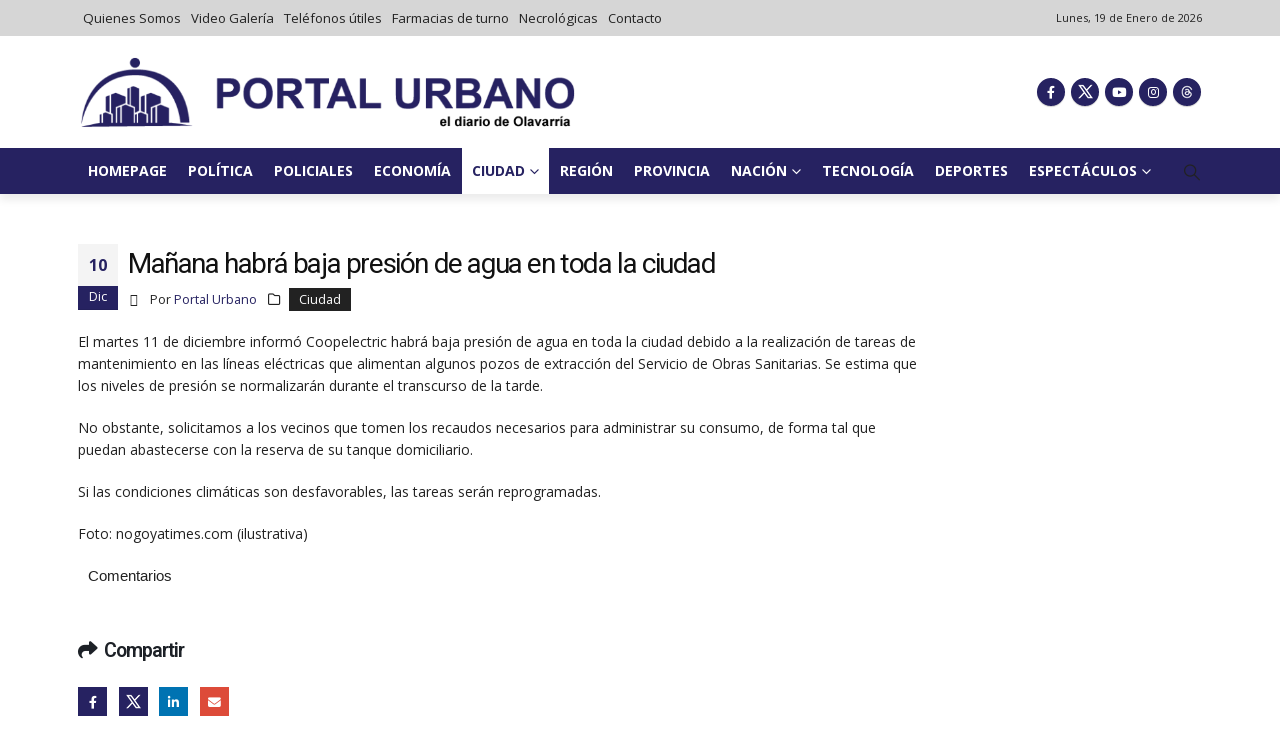

--- FILE ---
content_type: text/html; charset=UTF-8
request_url: https://www.portalurbano.com.ar/manana-habra-baja-presion-de-agua-en-toda-la-ciudad/
body_size: 22594
content:
<!DOCTYPE html>
<html lang="es">
<head>
	<meta charset="UTF-8">
	<!--[if IE]><meta http-equiv='X-UA-Compatible' content='IE=edge,chrome=1'><![endif]-->
	<meta name="viewport" content="width=device-width, initial-scale=1.0, minimum-scale=1.0">
	<link rel="profile" href="http://gmpg.org/xfn/11" />
	<!--link rel="pingback" href="<!--?php bloginfo( 'pingback_url' ); ?>" /-->
	<script async src="https://ejs.mowplayer.com/js/player/mGIntxZMZ8.js"></script>
		<link rel="shortcut icon" href="//www.portalurbano.com.ar/wp-content/uploads/2022/07/cropped-Portal-Urbano2.png" type="image/x-icon" />
		<link rel="apple-touch-icon" href="//www.portalurbano.com.ar/wp-content/uploads/2022/07/cropped-Portal-Urbano2.png">
	<meta name='robots' content='index, follow, max-image-preview:large, max-snippet:-1, max-video-preview:-1' />

	<!-- This site is optimized with the Yoast SEO plugin v26.7 - https://yoast.com/wordpress/plugins/seo/ -->
	<title>Mañana habrá baja presión de agua en toda la ciudad - Portal Urbano</title>
	<link rel="canonical" href="https://www.portalurbano.com.ar/manana-habra-baja-presion-de-agua-en-toda-la-ciudad/" />
	<meta property="og:locale" content="es_ES" />
	<meta property="og:type" content="article" />
	<meta property="og:title" content="Mañana habrá baja presión de agua en toda la ciudad - Portal Urbano" />
	<meta property="og:description" content="El martes 11 de diciembre informó Coopelectric habrá baja presión de agua en toda la ciudad debido a la realización de tareas de mantenimiento en las líneas eléctricas que alimentan algunos pozos de extracción del Servicio de Obras Sanitarias. Se estima que los niveles de presión se normalizarán durante el transcurso de la tarde. No obstante, [&hellip;]" />
	<meta property="og:url" content="https://www.portalurbano.com.ar/manana-habra-baja-presion-de-agua-en-toda-la-ciudad/" />
	<meta property="og:site_name" content="Portal Urbano" />
	<meta property="article:publisher" content="https://www.facebook.com/Portal-Urbano-171542830093757/" />
	<meta property="article:published_time" content="2018-12-10T12:54:49+00:00" />
	<meta property="article:modified_time" content="2018-12-10T12:55:27+00:00" />
	<meta property="og:image" content="https://www.portalurbano.com.ar/wp-content/uploads/2018/12/01-85-760x490.jpg" />
	<meta property="og:image:width" content="760" />
	<meta property="og:image:height" content="490" />
	<meta property="og:image:type" content="image/jpeg" />
	<meta name="author" content="Portal Urbano" />
	<meta name="twitter:card" content="summary_large_image" />
	<meta name="twitter:creator" content="@portalurbanook" />
	<meta name="twitter:site" content="@portalurbanook" />
	<meta name="twitter:label1" content="Escrito por" />
	<meta name="twitter:data1" content="Portal Urbano" />
	<meta name="twitter:label2" content="Tiempo de lectura" />
	<meta name="twitter:data2" content="1 minuto" />
	<script type="application/ld+json" class="yoast-schema-graph">{"@context":"https://schema.org","@graph":[{"@type":"Article","@id":"https://www.portalurbano.com.ar/manana-habra-baja-presion-de-agua-en-toda-la-ciudad/#article","isPartOf":{"@id":"https://www.portalurbano.com.ar/manana-habra-baja-presion-de-agua-en-toda-la-ciudad/"},"author":{"name":"Portal Urbano","@id":"https://www.portalurbano.com.ar/#/schema/person/09f5f32f3b267a9fdc986ba7eed9f279"},"headline":"Mañana habrá baja presión de agua en toda la ciudad","datePublished":"2018-12-10T12:54:49+00:00","dateModified":"2018-12-10T12:55:27+00:00","mainEntityOfPage":{"@id":"https://www.portalurbano.com.ar/manana-habra-baja-presion-de-agua-en-toda-la-ciudad/"},"wordCount":116,"commentCount":0,"publisher":{"@id":"https://www.portalurbano.com.ar/#organization"},"articleSection":["Ciudad"],"inLanguage":"es","potentialAction":[{"@type":"CommentAction","name":"Comment","target":["https://www.portalurbano.com.ar/manana-habra-baja-presion-de-agua-en-toda-la-ciudad/#respond"]}]},{"@type":"WebPage","@id":"https://www.portalurbano.com.ar/manana-habra-baja-presion-de-agua-en-toda-la-ciudad/","url":"https://www.portalurbano.com.ar/manana-habra-baja-presion-de-agua-en-toda-la-ciudad/","name":"Mañana habrá baja presión de agua en toda la ciudad - Portal Urbano","isPartOf":{"@id":"https://www.portalurbano.com.ar/#website"},"datePublished":"2018-12-10T12:54:49+00:00","dateModified":"2018-12-10T12:55:27+00:00","breadcrumb":{"@id":"https://www.portalurbano.com.ar/manana-habra-baja-presion-de-agua-en-toda-la-ciudad/#breadcrumb"},"inLanguage":"es","potentialAction":[{"@type":"ReadAction","target":["https://www.portalurbano.com.ar/manana-habra-baja-presion-de-agua-en-toda-la-ciudad/"]}]},{"@type":"BreadcrumbList","@id":"https://www.portalurbano.com.ar/manana-habra-baja-presion-de-agua-en-toda-la-ciudad/#breadcrumb","itemListElement":[{"@type":"ListItem","position":1,"name":"Portada","item":"https://www.portalurbano.com.ar/"},{"@type":"ListItem","position":2,"name":"Mañana habrá baja presión de agua en toda la ciudad"}]},{"@type":"WebSite","@id":"https://www.portalurbano.com.ar/#website","url":"https://www.portalurbano.com.ar/","name":"Portal Urbano","description":"Noticias de Olavarría","publisher":{"@id":"https://www.portalurbano.com.ar/#organization"},"potentialAction":[{"@type":"SearchAction","target":{"@type":"EntryPoint","urlTemplate":"https://www.portalurbano.com.ar/?s={search_term_string}"},"query-input":{"@type":"PropertyValueSpecification","valueRequired":true,"valueName":"search_term_string"}}],"inLanguage":"es"},{"@type":"Organization","@id":"https://www.portalurbano.com.ar/#organization","name":"Portal Urbano","url":"https://www.portalurbano.com.ar/","logo":{"@type":"ImageObject","inLanguage":"es","@id":"https://www.portalurbano.com.ar/#/schema/logo/image/","url":"https://www.portalurbano.com.ar/wp-content/uploads/2019/09/Logo-Original.png","contentUrl":"https://www.portalurbano.com.ar/wp-content/uploads/2019/09/Logo-Original.png","width":2236,"height":1216,"caption":"Portal Urbano"},"image":{"@id":"https://www.portalurbano.com.ar/#/schema/logo/image/"},"sameAs":["https://www.facebook.com/Portal-Urbano-171542830093757/","https://x.com/portalurbanook","https://www.instagram.com/_portalurbano/","https://www.youtube.com/channel/UCXhagIfszH8KxFiOok79zbA?view_as=subscriber"]},{"@type":"Person","@id":"https://www.portalurbano.com.ar/#/schema/person/09f5f32f3b267a9fdc986ba7eed9f279","name":"Portal Urbano","image":{"@type":"ImageObject","inLanguage":"es","@id":"https://www.portalurbano.com.ar/#/schema/person/image/","url":"https://secure.gravatar.com/avatar/52790de652fc2405a29fb4fe508a67ade6ddcc0a2c113ae35bfd42bc82a290ca?s=96&d=mm&r=g","contentUrl":"https://secure.gravatar.com/avatar/52790de652fc2405a29fb4fe508a67ade6ddcc0a2c113ae35bfd42bc82a290ca?s=96&d=mm&r=g","caption":"Portal Urbano"}}]}</script>
	<!-- / Yoast SEO plugin. -->


<link rel="alternate" type="application/rss+xml" title="Portal Urbano &raquo; Feed" href="https://www.portalurbano.com.ar/feed/" />
<link rel="alternate" type="application/rss+xml" title="Portal Urbano &raquo; Feed de los comentarios" href="https://www.portalurbano.com.ar/comments/feed/" />
<link rel="alternate" type="application/rss+xml" title="Portal Urbano &raquo; Comentario Mañana habrá baja presión de agua en toda la ciudad del feed" href="https://www.portalurbano.com.ar/manana-habra-baja-presion-de-agua-en-toda-la-ciudad/feed/" />
<link rel="alternate" title="oEmbed (JSON)" type="application/json+oembed" href="https://www.portalurbano.com.ar/wp-json/oembed/1.0/embed?url=https%3A%2F%2Fwww.portalurbano.com.ar%2Fmanana-habra-baja-presion-de-agua-en-toda-la-ciudad%2F" />
<link rel="alternate" title="oEmbed (XML)" type="text/xml+oembed" href="https://www.portalurbano.com.ar/wp-json/oembed/1.0/embed?url=https%3A%2F%2Fwww.portalurbano.com.ar%2Fmanana-habra-baja-presion-de-agua-en-toda-la-ciudad%2F&#038;format=xml" />
		<link rel="shortcut icon" href="//www.portalurbano.com.ar/wp-content/uploads/2022/07/cropped-Portal-Urbano2.png" type="image/x-icon" />
				<link rel="apple-touch-icon" href="//www.portalurbano.com.ar/wp-content/uploads/2022/07/cropped-Portal-Urbano2.png" />
				<link rel="apple-touch-icon" sizes="120x120" href="" />
				<link rel="apple-touch-icon" sizes="76x76" href="" />
				<link rel="apple-touch-icon" sizes="152x152" href="" />
		<style id='wp-img-auto-sizes-contain-inline-css'>
img:is([sizes=auto i],[sizes^="auto," i]){contain-intrinsic-size:3000px 1500px}
/*# sourceURL=wp-img-auto-sizes-contain-inline-css */
</style>

<link rel='stylesheet' id='wp-block-library-css' href='https://www.portalurbano.com.ar/wp-includes/css/dist/block-library/style.min.css' media='all' />
<style id='global-styles-inline-css'>
:root{--wp--preset--aspect-ratio--square: 1;--wp--preset--aspect-ratio--4-3: 4/3;--wp--preset--aspect-ratio--3-4: 3/4;--wp--preset--aspect-ratio--3-2: 3/2;--wp--preset--aspect-ratio--2-3: 2/3;--wp--preset--aspect-ratio--16-9: 16/9;--wp--preset--aspect-ratio--9-16: 9/16;--wp--preset--color--black: #000000;--wp--preset--color--cyan-bluish-gray: #abb8c3;--wp--preset--color--white: #ffffff;--wp--preset--color--pale-pink: #f78da7;--wp--preset--color--vivid-red: #cf2e2e;--wp--preset--color--luminous-vivid-orange: #ff6900;--wp--preset--color--luminous-vivid-amber: #fcb900;--wp--preset--color--light-green-cyan: #7bdcb5;--wp--preset--color--vivid-green-cyan: #00d084;--wp--preset--color--pale-cyan-blue: #8ed1fc;--wp--preset--color--vivid-cyan-blue: #0693e3;--wp--preset--color--vivid-purple: #9b51e0;--wp--preset--color--primary: var(--porto-primary-color);--wp--preset--color--secondary: var(--porto-secondary-color);--wp--preset--color--tertiary: var(--porto-tertiary-color);--wp--preset--color--quaternary: var(--porto-quaternary-color);--wp--preset--color--dark: var(--porto-dark-color);--wp--preset--color--light: var(--porto-light-color);--wp--preset--color--primary-hover: var(--porto-primary-light-5);--wp--preset--gradient--vivid-cyan-blue-to-vivid-purple: linear-gradient(135deg,rgb(6,147,227) 0%,rgb(155,81,224) 100%);--wp--preset--gradient--light-green-cyan-to-vivid-green-cyan: linear-gradient(135deg,rgb(122,220,180) 0%,rgb(0,208,130) 100%);--wp--preset--gradient--luminous-vivid-amber-to-luminous-vivid-orange: linear-gradient(135deg,rgb(252,185,0) 0%,rgb(255,105,0) 100%);--wp--preset--gradient--luminous-vivid-orange-to-vivid-red: linear-gradient(135deg,rgb(255,105,0) 0%,rgb(207,46,46) 100%);--wp--preset--gradient--very-light-gray-to-cyan-bluish-gray: linear-gradient(135deg,rgb(238,238,238) 0%,rgb(169,184,195) 100%);--wp--preset--gradient--cool-to-warm-spectrum: linear-gradient(135deg,rgb(74,234,220) 0%,rgb(151,120,209) 20%,rgb(207,42,186) 40%,rgb(238,44,130) 60%,rgb(251,105,98) 80%,rgb(254,248,76) 100%);--wp--preset--gradient--blush-light-purple: linear-gradient(135deg,rgb(255,206,236) 0%,rgb(152,150,240) 100%);--wp--preset--gradient--blush-bordeaux: linear-gradient(135deg,rgb(254,205,165) 0%,rgb(254,45,45) 50%,rgb(107,0,62) 100%);--wp--preset--gradient--luminous-dusk: linear-gradient(135deg,rgb(255,203,112) 0%,rgb(199,81,192) 50%,rgb(65,88,208) 100%);--wp--preset--gradient--pale-ocean: linear-gradient(135deg,rgb(255,245,203) 0%,rgb(182,227,212) 50%,rgb(51,167,181) 100%);--wp--preset--gradient--electric-grass: linear-gradient(135deg,rgb(202,248,128) 0%,rgb(113,206,126) 100%);--wp--preset--gradient--midnight: linear-gradient(135deg,rgb(2,3,129) 0%,rgb(40,116,252) 100%);--wp--preset--font-size--small: 13px;--wp--preset--font-size--medium: 20px;--wp--preset--font-size--large: 36px;--wp--preset--font-size--x-large: 42px;--wp--preset--spacing--20: 0.44rem;--wp--preset--spacing--30: 0.67rem;--wp--preset--spacing--40: 1rem;--wp--preset--spacing--50: 1.5rem;--wp--preset--spacing--60: 2.25rem;--wp--preset--spacing--70: 3.38rem;--wp--preset--spacing--80: 5.06rem;--wp--preset--shadow--natural: 6px 6px 9px rgba(0, 0, 0, 0.2);--wp--preset--shadow--deep: 12px 12px 50px rgba(0, 0, 0, 0.4);--wp--preset--shadow--sharp: 6px 6px 0px rgba(0, 0, 0, 0.2);--wp--preset--shadow--outlined: 6px 6px 0px -3px rgb(255, 255, 255), 6px 6px rgb(0, 0, 0);--wp--preset--shadow--crisp: 6px 6px 0px rgb(0, 0, 0);}:where(.is-layout-flex){gap: 0.5em;}:where(.is-layout-grid){gap: 0.5em;}body .is-layout-flex{display: flex;}.is-layout-flex{flex-wrap: wrap;align-items: center;}.is-layout-flex > :is(*, div){margin: 0;}body .is-layout-grid{display: grid;}.is-layout-grid > :is(*, div){margin: 0;}:where(.wp-block-columns.is-layout-flex){gap: 2em;}:where(.wp-block-columns.is-layout-grid){gap: 2em;}:where(.wp-block-post-template.is-layout-flex){gap: 1.25em;}:where(.wp-block-post-template.is-layout-grid){gap: 1.25em;}.has-black-color{color: var(--wp--preset--color--black) !important;}.has-cyan-bluish-gray-color{color: var(--wp--preset--color--cyan-bluish-gray) !important;}.has-white-color{color: var(--wp--preset--color--white) !important;}.has-pale-pink-color{color: var(--wp--preset--color--pale-pink) !important;}.has-vivid-red-color{color: var(--wp--preset--color--vivid-red) !important;}.has-luminous-vivid-orange-color{color: var(--wp--preset--color--luminous-vivid-orange) !important;}.has-luminous-vivid-amber-color{color: var(--wp--preset--color--luminous-vivid-amber) !important;}.has-light-green-cyan-color{color: var(--wp--preset--color--light-green-cyan) !important;}.has-vivid-green-cyan-color{color: var(--wp--preset--color--vivid-green-cyan) !important;}.has-pale-cyan-blue-color{color: var(--wp--preset--color--pale-cyan-blue) !important;}.has-vivid-cyan-blue-color{color: var(--wp--preset--color--vivid-cyan-blue) !important;}.has-vivid-purple-color{color: var(--wp--preset--color--vivid-purple) !important;}.has-black-background-color{background-color: var(--wp--preset--color--black) !important;}.has-cyan-bluish-gray-background-color{background-color: var(--wp--preset--color--cyan-bluish-gray) !important;}.has-white-background-color{background-color: var(--wp--preset--color--white) !important;}.has-pale-pink-background-color{background-color: var(--wp--preset--color--pale-pink) !important;}.has-vivid-red-background-color{background-color: var(--wp--preset--color--vivid-red) !important;}.has-luminous-vivid-orange-background-color{background-color: var(--wp--preset--color--luminous-vivid-orange) !important;}.has-luminous-vivid-amber-background-color{background-color: var(--wp--preset--color--luminous-vivid-amber) !important;}.has-light-green-cyan-background-color{background-color: var(--wp--preset--color--light-green-cyan) !important;}.has-vivid-green-cyan-background-color{background-color: var(--wp--preset--color--vivid-green-cyan) !important;}.has-pale-cyan-blue-background-color{background-color: var(--wp--preset--color--pale-cyan-blue) !important;}.has-vivid-cyan-blue-background-color{background-color: var(--wp--preset--color--vivid-cyan-blue) !important;}.has-vivid-purple-background-color{background-color: var(--wp--preset--color--vivid-purple) !important;}.has-black-border-color{border-color: var(--wp--preset--color--black) !important;}.has-cyan-bluish-gray-border-color{border-color: var(--wp--preset--color--cyan-bluish-gray) !important;}.has-white-border-color{border-color: var(--wp--preset--color--white) !important;}.has-pale-pink-border-color{border-color: var(--wp--preset--color--pale-pink) !important;}.has-vivid-red-border-color{border-color: var(--wp--preset--color--vivid-red) !important;}.has-luminous-vivid-orange-border-color{border-color: var(--wp--preset--color--luminous-vivid-orange) !important;}.has-luminous-vivid-amber-border-color{border-color: var(--wp--preset--color--luminous-vivid-amber) !important;}.has-light-green-cyan-border-color{border-color: var(--wp--preset--color--light-green-cyan) !important;}.has-vivid-green-cyan-border-color{border-color: var(--wp--preset--color--vivid-green-cyan) !important;}.has-pale-cyan-blue-border-color{border-color: var(--wp--preset--color--pale-cyan-blue) !important;}.has-vivid-cyan-blue-border-color{border-color: var(--wp--preset--color--vivid-cyan-blue) !important;}.has-vivid-purple-border-color{border-color: var(--wp--preset--color--vivid-purple) !important;}.has-vivid-cyan-blue-to-vivid-purple-gradient-background{background: var(--wp--preset--gradient--vivid-cyan-blue-to-vivid-purple) !important;}.has-light-green-cyan-to-vivid-green-cyan-gradient-background{background: var(--wp--preset--gradient--light-green-cyan-to-vivid-green-cyan) !important;}.has-luminous-vivid-amber-to-luminous-vivid-orange-gradient-background{background: var(--wp--preset--gradient--luminous-vivid-amber-to-luminous-vivid-orange) !important;}.has-luminous-vivid-orange-to-vivid-red-gradient-background{background: var(--wp--preset--gradient--luminous-vivid-orange-to-vivid-red) !important;}.has-very-light-gray-to-cyan-bluish-gray-gradient-background{background: var(--wp--preset--gradient--very-light-gray-to-cyan-bluish-gray) !important;}.has-cool-to-warm-spectrum-gradient-background{background: var(--wp--preset--gradient--cool-to-warm-spectrum) !important;}.has-blush-light-purple-gradient-background{background: var(--wp--preset--gradient--blush-light-purple) !important;}.has-blush-bordeaux-gradient-background{background: var(--wp--preset--gradient--blush-bordeaux) !important;}.has-luminous-dusk-gradient-background{background: var(--wp--preset--gradient--luminous-dusk) !important;}.has-pale-ocean-gradient-background{background: var(--wp--preset--gradient--pale-ocean) !important;}.has-electric-grass-gradient-background{background: var(--wp--preset--gradient--electric-grass) !important;}.has-midnight-gradient-background{background: var(--wp--preset--gradient--midnight) !important;}.has-small-font-size{font-size: var(--wp--preset--font-size--small) !important;}.has-medium-font-size{font-size: var(--wp--preset--font-size--medium) !important;}.has-large-font-size{font-size: var(--wp--preset--font-size--large) !important;}.has-x-large-font-size{font-size: var(--wp--preset--font-size--x-large) !important;}
/*# sourceURL=global-styles-inline-css */
</style>

<style id='classic-theme-styles-inline-css'>
/*! This file is auto-generated */
.wp-block-button__link{color:#fff;background-color:#32373c;border-radius:9999px;box-shadow:none;text-decoration:none;padding:calc(.667em + 2px) calc(1.333em + 2px);font-size:1.125em}.wp-block-file__button{background:#32373c;color:#fff;text-decoration:none}
/*# sourceURL=/wp-includes/css/classic-themes.min.css */
</style>
<link rel='stylesheet' id='contact-form-7-css' href='https://www.portalurbano.com.ar/wp-content/plugins/contact-form-7/includes/css/styles.css' media='all' />
<link rel='stylesheet' id='owl-style-css' href='https://www.portalurbano.com.ar/wp-content/plugins/gallery-slider-masonry/assets/css/owl.carousel.min.css' media='all' />
<link rel='stylesheet' id='sliderify-style-css' href='https://www.portalurbano.com.ar/wp-content/plugins/gallery-slider-masonry/assets/css/style.css' media='all' />
<link rel='stylesheet' id='wpsl-styles-css' href='https://www.portalurbano.com.ar/wp-content/plugins/wp-store-locator/css/styles.min.css' media='all' />
<link rel='stylesheet' id='parent-theme-css-css' href='https://www.portalurbano.com.ar/wp-content/themes/porto/style.css' media='all' />
<link rel='stylesheet' id='__EPYT__style-css' href='https://www.portalurbano.com.ar/wp-content/plugins/youtube-embed-plus/styles/ytprefs.min.css' media='all' />
<style id='__EPYT__style-inline-css'>

                .epyt-gallery-thumb {
                        width: 33.333%;
                }
                
/*# sourceURL=__EPYT__style-inline-css */
</style>
<link rel='stylesheet' id='porto-css-vars-css' href='https://www.portalurbano.com.ar/wp-content/uploads/porto_styles/theme_css_vars.css' media='all' />
<link rel='stylesheet' id='js_composer_front-css' href='https://www.portalurbano.com.ar/wp-content/plugins/js_composer/assets/css/js_composer.min.css' media='all' />
<link rel='stylesheet' id='bootstrap-css' href='https://www.portalurbano.com.ar/wp-content/uploads/porto_styles/bootstrap.css' media='all' />
<link rel='stylesheet' id='porto-plugins-css' href='https://www.portalurbano.com.ar/wp-content/themes/porto/css/plugins.css' media='all' />
<link rel='stylesheet' id='porto-theme-css' href='https://www.portalurbano.com.ar/wp-content/themes/porto/css/theme.css' media='all' />
<link rel='stylesheet' id='porto-animate-css' href='https://www.portalurbano.com.ar/wp-content/themes/porto/css/part/animate.css' media='all' />
<link rel='stylesheet' id='porto-widget-text-css' href='https://www.portalurbano.com.ar/wp-content/themes/porto/css/part/widget-text.css' media='all' />
<link rel='stylesheet' id='porto-blog-legacy-css' href='https://www.portalurbano.com.ar/wp-content/themes/porto/css/part/blog-legacy.css' media='all' />
<link rel='stylesheet' id='porto-header-legacy-css' href='https://www.portalurbano.com.ar/wp-content/themes/porto/css/part/header-legacy.css' media='all' />
<link rel='stylesheet' id='porto-footer-legacy-css' href='https://www.portalurbano.com.ar/wp-content/themes/porto/css/part/footer-legacy.css' media='all' />
<link rel='stylesheet' id='porto-side-nav-panel-css' href='https://www.portalurbano.com.ar/wp-content/themes/porto/css/part/side-nav-panel.css' media='all' />
<link rel='stylesheet' id='porto-media-mobile-sidebar-css' href='https://www.portalurbano.com.ar/wp-content/themes/porto/css/part/media-mobile-sidebar.css' media='(max-width:991px)' />
<link rel='stylesheet' id='porto-shortcodes-css' href='https://www.portalurbano.com.ar/wp-content/uploads/porto_styles/shortcodes.css' media='all' />
<link rel='stylesheet' id='porto-theme-wpb-css' href='https://www.portalurbano.com.ar/wp-content/themes/porto/css/theme_wpb.css' media='all' />
<link rel='stylesheet' id='porto-dynamic-style-css' href='https://www.portalurbano.com.ar/wp-content/uploads/porto_styles/dynamic_style.css' media='all' />
<link rel='stylesheet' id='porto-type-builder-css' href='https://www.portalurbano.com.ar/wp-content/plugins/porto-functionality/builders/assets/type-builder.css' media='all' />
<link rel='stylesheet' id='porto-style-css' href='https://www.portalurbano.com.ar/wp-content/themes/porto/style.css' media='all' />
<style id='porto-style-inline-css'>
.side-header-narrow-bar-logo{max-width:500px}@media (min-width:992px){}#header.sticky-header .main-menu > li.menu-item > a,#header.sticky-header .main-menu > li.menu-custom-content a{color:#111111}#header.sticky-header .main-menu > li.menu-item:hover > a,#header.sticky-header .main-menu > li.menu-item.active:hover > a,#header.sticky-header .main-menu > li.menu-custom-content:hover a{color:#262261}@media (max-width:767px){.sec-res{padding:20px 0 !important}}@media (min-width:768px){.sec-res{padding:20px 0 !important}}@media (max-width:767px){.sec-top{padding-top:20px !important}}@media (min-width:768px){.sec-top{padding-top:20px !important}}@media (max-width:767px){.sec-bot{padding-bottom:20px !important}}@media (min-width:768px){.sec-bot{padding-bottom:20px !important}}@media (max-width:767px){h1,h1 a{font-size:24px !important;line-height:24px !important}h2,h2 a{font-size:20px !important;line-height:24px !important}h3,h3 a{font-size:18px !important;line-height:22px !important}h4,h4 a{font-size:16px !important;line-height:16px !important}}@media screen and (min-width:991px){.blog .main-content,.archive .main-content,.single-post .main-content{padding-top:50px !important}.right-sidebar{padding-top:50px !important}}.btn-default.btn{color:#ffffff;text-shadow:0 -1px 0 rgba(0,0,0,0.25);background-color:#D6D6D6 !important}.btn-default.btn:hover{background-color:#262261 !important;color:#fff}.video-container{position:relative;padding-bottom:50%;padding-top:30px;height:0;overflow:hidden}.video-container iframe,.video-container object,.video-container embed{position:absolute;top:0;left:0;width:100%;height:100%}#header .searchform-popup .search-toggle{font-size:1rem}#header .main-menu > li.menu-item > a{text-transform:uppercase}.mega-menu.menu-flat-border>li.menu-item>a{border-right:0 solid}.header-wrapper,#header.sticky-header .main-menu-wrap{width:100%;box-shadow:0 6px 8px 0 rgb(0 0 0 / 8%);z-index:30;background-size:cover;background-position:50% 0;-webkit-transition:background-color .3s,opacity .3s;-o-transition:background-color .3s,opacity .3s;transition:background-color .3s,opacity .3s}#header .share-links a:not(:hover){background-color:#262261;color:#fff}.header-top .mega-menu>li.menu-item>a{letter-spacing:0;font-size:1.2em !important;font-weight:400 !important}.mobile-tabs .mobile-tab-items .mobile-tab-item.active{color:#d6d6d6}#side-nav-panel .accordion-menu li.menu-item.active > a{background-color:#f4f4f438}.porto-blog .post-excerpt{line-height:1.2}.blog-posts-hover_info2 .thumb-info .thumb-info-title{padding:0 1.3rem 1.3rem}.porto-blog{margin-bottom:0 !important}.post-item .read-more{margin-top:10px !important}.porto-blog article.post .post-date .day{font-size:15px;padding:4px 0}.porto-blog article.post .post-date{width:34px}.blog-posts-no_margin article.post{padding:2px !important}.blog-posts .blog-post-item .post-item-title{font-weight:500}.grilla4 .thumb-info-inner{font-weight:500 !important;font-size:.9em;line-height:1.1}.grilla4.porto-blog .post-excerpt,.blog-posts-hover_info2 .post-excerpt{color:#fff !important}.grillaoffset .blog-posts-list .post-grid:nth-child(1){display:none}.grillaoffset .posts-full article{margin-bottom:20px}.grillaoffset .posts-full .entry-title{font-size:1.6em}.grillaoffset .posts-full .entry-title a{color:#222;font-weight:100}.grillaoffset .posts-full .post-excerpt{color:#222;margin-bottom:10px}.grillaoffset .posts-full .meta-cats a{background:transparent;color:#222222;padding:0}.grillaoffset .posts-full .btn-default.btn{display:none}@media (max-width:767px){.grillaoffset .posts-grid .post{width:50%}}.grillagrande h4 a{color:#222;font-weight:100}.grillagrande.post-excerpt{color:#222;margin-bottom:10px}@media (min-width:768px){.barrahome{padding-left:60px !important}}#custom_html-37{text-align:center}.share-links .share-vk:before{content:url(https://www.portalurbano.com.ar/wp-content/uploads/2023/08/Threads-blanco.webp);margin-bottom:1px}.fa-feather-alt:before{content:url(https://www.portalurbano.com.ar/wp-content/uploads/2023/08/Threads-blanco.webp);margin-bottom:1px}.share-links .share-twitter:before{content:url(https://www.portalurbano.com.ar/wp-content/uploads/2023/08/Captura_de_pantalla_2023-08-24_a_las_14.36.02_copia-removebg-preview-copia-2.png);margin-bottom:1px}.fa-twitter:before{content:url(https://www.portalurbano.com.ar/wp-content/uploads/2023/08/13px.png);margin-bottom:1px}.share-links .share-facebook{background:#262261}.share-links .share-twitter{background:#262261}.share-links .share-youtube{background:#262261}.share-links .share-instagram{background:#262261}.share-links .share-vk{background:#262261}.single-post .entry-title{font-weight:100;color:#111111}.meta-cats a{background:#222222;color:#fff;padding:3px 10px}.fa-user:before{content:"\f303";font-family:'Font Awesome 5 Free'}blockquote{border-left:5px solid #d6d6d6}blockquote p{font-size:32px;line-height:40px;font-weight:400;text-transform:uppercase;color:#4db2ec;font-style:italic}#footer .footer-main > .container{padding-top:4rem;padding-bottom:0rem}#footer .footer-bottom{font-size:1em}#footer .footer-bottom{border-top:1px solid #b7b7b7}#footer .footer-bottom{padding:0 0}@media (max-width:767px){html #topcontrol{display:block !important}}
/*# sourceURL=porto-style-inline-css */
</style>
<link rel='stylesheet' id='styles-child-css' href='https://www.portalurbano.com.ar/wp-content/themes/porto-child/style.css' media='all' />
<link rel="https://api.w.org/" href="https://www.portalurbano.com.ar/wp-json/" /><link rel="alternate" title="JSON" type="application/json" href="https://www.portalurbano.com.ar/wp-json/wp/v2/posts/51520" /><meta property="fb:app_id" content="262445295077574"/>  <script src="https://cdn.onesignal.com/sdks/web/v16/OneSignalSDK.page.js" defer></script>
  <script>
          window.OneSignalDeferred = window.OneSignalDeferred || [];
          OneSignalDeferred.push(async function(OneSignal) {
            await OneSignal.init({
              appId: "ec2e9f6f-49fd-4c52-be20-6c73043d2bea",
              serviceWorkerOverrideForTypical: true,
              path: "https://www.portalurbano.com.ar/wp-content/plugins/onesignal-free-web-push-notifications/sdk_files/",
              serviceWorkerParam: { scope: "/wp-content/plugins/onesignal-free-web-push-notifications/sdk_files/push/onesignal/" },
              serviceWorkerPath: "OneSignalSDKWorker.js",
            });
          });

          // Unregister the legacy OneSignal service worker to prevent scope conflicts
          if (navigator.serviceWorker) {
            navigator.serviceWorker.getRegistrations().then((registrations) => {
              // Iterate through all registered service workers
              registrations.forEach((registration) => {
                // Check the script URL to identify the specific service worker
                if (registration.active && registration.active.scriptURL.includes('OneSignalSDKWorker.js.php')) {
                  // Unregister the service worker
                  registration.unregister().then((success) => {
                    if (success) {
                      console.log('OneSignalSW: Successfully unregistered:', registration.active.scriptURL);
                    } else {
                      console.log('OneSignalSW: Failed to unregister:', registration.active.scriptURL);
                    }
                  });
                }
              });
            }).catch((error) => {
              console.error('Error fetching service worker registrations:', error);
            });
        }
        </script>

<link rel="alternate" type="application/rss+xml" title="Feed RSS del podcast" href="https://www.portalurbano.com.ar/feed/podcast" />

 <!--WP Copy Protect Plugins By www.rapiditcare.com --> <style type="text/css">body{-webkit-touch-callout:none;-webkit-user-select:none;-khtml-user-select:none;-moz-user-select:none;-ms-user-select:none;user-select:none;}</style> <script type="text/javascript"> jQuery(document).bind("keydown", function(e) { if(e.ctrlKey && (e.which == 65 || e.which == 67 || e.which == 88 || e.which == 83 ||e.which == 85)) { e.preventDefault(); return false; } }); jQuery(document)on( "mousedown", function(event) { if(event.which=="3") { document.oncontextmenu = document.body.oncontextmenu = function() {return false;} } }); </script> <script language=JavaScript> function clickIE4(){ if (event.button==2){ return false; } } function clickNS4(e){ if (document.layers||document.getElementById&&!document.all){ if (e.which==2||e.which==3){ return false; } } } if (document.layers){ document.captureEvents(Event.MOUSEDOWN); document.onmousedown=clickNS4; } else if (document.all&&!document.getElementById){ document.onmousedown=clickIE4; } document.oncontextmenu=new Function("return false") </script> 		<script type="text/javascript" id="webfont-queue">
		WebFontConfig = {
			google: { families: [ 'Open+Sans:300,400,500,600,700,800','Roboto:400,500,600,700,800' ] }
		};
		(function(d) {
			var wf = d.createElement('script'), s = d.scripts[d.scripts.length - 1];
			wf.src = 'https://www.portalurbano.com.ar/wp-content/themes/porto/js/libs/webfont.js';
			wf.async = true;
			s.parentNode.insertBefore(wf, s);
		})(document);</script>
		<meta name="generator" content="Powered by WPBakery Page Builder - drag and drop page builder for WordPress."/>
<noscript><style> .wpb_animate_when_almost_visible { opacity: 1; }</style></noscript><!-- Global site tag (gtag.js) - Google Analytics -->
<script async src="https://www.googletagmanager.com/gtag/js?id=UA-109315320-1"></script>
<script>
  window.dataLayer = window.dataLayer || [];
  function gtag(){dataLayer.push(arguments);}
  gtag('js', new Date());

  gtag('config', 'UA-109315320-1');
</script>

<script async src="https://pagead2.googlesyndication.com/pagead/js/adsbygoogle.js?client=ca-pub-1270805825982848" crossorigin="anonymous"></script>
<!--script async src="//"></script>
<script>
  (adsbygoogle = window.adsbygoogle || []).push({
    google_ad_client: "ca-pub-1270805825982848",
    enable_page_level_ads: true
  });
</script-->

		<meta name="google-site-verification" content="vrHlMLjByO_oj5hEf6XG5ud9xc85ewSk3jr3qE42JrQ" />
</head>
<body class="wp-singular post-template-default single single-post postid-51520 single-format-standard wp-embed-responsive wp-theme-porto wp-child-theme-porto-child sliderify-slider-hidden porto-breadcrumbs-bb full blog-1 wpb-js-composer js-comp-ver-8.6.1 vc_responsive">
	<div id="fb-root"></div>
<script>(function(d, s, id) {
  var js, fjs = d.getElementsByTagName(s)[0];
  if (d.getElementById(id)) return;
  js = d.createElement(s); js.id = id;
  js.src = 'https://connect.facebook.net/es_LA/sdk.js#xfbml=1&version=v3.2';
  fjs.parentNode.insertBefore(js, fjs);
}(document, 'script', 'facebook-jssdk'));</script>


	<div class="page-wrapper"><!-- page wrapper -->
		
											<!-- header wrapper -->
				<div class="header-wrapper">
										

	<header  id="header" class="header-builder">
	
	<div class="header-top"><div class="header-row container"><div class="header-col header-left hidden-for-sm"><ul id="menu-menu-secundario" class="top-links mega-menu show-arrow"><li id="nav-menu-item-199597" class="menu-item menu-item-type-post_type menu-item-object-page narrow"><a href="https://www.portalurbano.com.ar/quienes-somos/">Quienes Somos</a></li>
<li id="nav-menu-item-192564" class="menu-item menu-item-type-post_type menu-item-object-page narrow"><a href="https://www.portalurbano.com.ar/video-galeria/">Video Galería</a></li>
<li id="nav-menu-item-192565" class="menu-item menu-item-type-post_type menu-item-object-page narrow"><a href="https://www.portalurbano.com.ar/telefonos-utiles/">Teléfonos útiles</a></li>
<li id="nav-menu-item-192566" class="menu-item menu-item-type-post_type menu-item-object-page narrow"><a href="https://www.portalurbano.com.ar/temp/">Farmacias de turno</a></li>
<li id="nav-menu-item-192567" class="menu-item menu-item-type-taxonomy menu-item-object-category narrow"><a href="https://www.portalurbano.com.ar/category/necrologicas/">Necrológicas</a></li>
<li id="nav-menu-item-199598" class="menu-item menu-item-type-post_type menu-item-object-page narrow"><a href="https://www.portalurbano.com.ar/contacto/">Contacto</a></li>
</ul></div><div class="header-col visible-for-sm header-left"></div><div class="header-col header-right hidden-for-sm"><div class="custom-html"><div class="fecha-hoy">Lunes, 19 de Enero de 2026</div></div></div></div></div><div class="header-main header-has-center header-has-not-center-sm"><div class="header-row container"><div class="header-col header-left">
	<div class="logo">
	<a aria-label="Site Logo" href="https://www.portalurbano.com.ar/" title="Portal Urbano - Noticias de Olavarría"  rel="home">
		<img class="img-responsive sticky-logo sticky-retina-logo" width="500" height="86" src="//www.portalurbano.com.ar/wp-content/uploads/2021/09/Portal-Urbano.png" alt="Portal Urbano" /><img class="img-responsive standard-logo retina-logo" width="500" height="86" src="//www.portalurbano.com.ar/wp-content/uploads/2021/09/Portal-Urbano.png" alt="Portal Urbano" />	</a>
	</div>
	</div><div class="header-col header-center hidden-for-sm"></div><div class="header-col header-right hidden-for-sm"><div class="share-links">		<a target="_blank"  rel="nofollow noopener noreferrer" class="share-facebook" href="https://www.facebook.com/profile.php?id=100063670867786" aria-label="Facebook" title="Facebook"></a>
				<a target="_blank"  rel="nofollow noopener noreferrer" class="share-twitter" href="https://twitter.com/portalurbanook" aria-label="X" title="X"></a>
				<a target="_blank"  rel="nofollow noopener noreferrer" class="share-youtube" href="https://www.youtube.com/@PortalUrbano" aria-label="Youtube" title="Youtube"></a>
				<a target="_blank"  rel="nofollow noopener noreferrer" class="share-instagram" href="https://www.instagram.com/_portalurbano/" aria-label="Instagram" title="Instagram"></a>
				<a target="_blank"  rel="nofollow noopener noreferrer" class="share-vk" href="https://www.threads.net/@_portalurbano" aria-label="VK" title="VK"></a>
		</div></div><div class="header-col visible-for-sm header-right"><div class="searchform-popup search-popup simple-search-layout search-dropdown"><a  class="search-toggle" role="button" aria-label="Search Toggle" href="#"><i class="porto-icon-magnifier"></i><span class="search-text">Buscar</span></a>	<form action="https://www.portalurbano.com.ar/" method="get"
		class="searchform search-layout-simple">
		<div class="searchform-fields">
			<span class="text"><input name="s" type="text" value="" placeholder="Buscar..." autocomplete="off" /></span>
						<span class="button-wrap">
				<button class="btn btn-special" aria-label="Buscar" title="Buscar" type="submit">
					<i class="porto-icon-magnifier"></i>
				</button>
							</span>
		</div>
			</form>
	</div><a class="mobile-toggle" role="button" href="#" aria-label="Mobile Menu"><i class="fas fa-bars"></i></a></div></div></div><div class="header-bottom main-menu-wrap"><div class="header-row container"><div class="header-col header-left hidden-for-sm"><ul id="menu-menu-principal" class="main-menu mega-menu menu-flat menu-flat-border show-arrow"><li id="nav-menu-item-571" class="menu-item menu-item-type-post_type menu-item-object-page menu-item-home narrow"><a href="https://www.portalurbano.com.ar/">Homepage</a></li>
<li id="nav-menu-item-550" class="menu-item menu-item-type-taxonomy menu-item-object-category narrow"><a href="https://www.portalurbano.com.ar/category/politica/">Política</a></li>
<li id="nav-menu-item-560" class="menu-item menu-item-type-taxonomy menu-item-object-category narrow"><a href="https://www.portalurbano.com.ar/category/policiales/">Policiales</a></li>
<li id="nav-menu-item-561" class="menu-item menu-item-type-taxonomy menu-item-object-category narrow"><a href="https://www.portalurbano.com.ar/category/economia/">Economía</a></li>
<li id="nav-menu-item-563" class="menu-item menu-item-type-taxonomy menu-item-object-category current-post-ancestor current-menu-parent current-post-parent menu-item-has-children active has-sub narrow"><a href="https://www.portalurbano.com.ar/category/ciudad/">Ciudad</a>
<div class="popup"><div class="inner" style=""><ul class="sub-menu porto-narrow-sub-menu">
	<li id="nav-menu-item-619" class="menu-item menu-item-type-taxonomy menu-item-object-category" data-cols="1"><a href="https://www.portalurbano.com.ar/category/ciudad/cultura/">Cultura</a></li>
	<li id="nav-menu-item-620" class="menu-item menu-item-type-taxonomy menu-item-object-category" data-cols="1"><a href="https://www.portalurbano.com.ar/category/ciudad/educacion/">Educación</a></li>
	<li id="nav-menu-item-37681" class="menu-item menu-item-type-taxonomy menu-item-object-category" data-cols="1"><a href="https://www.portalurbano.com.ar/category/ciudad/espacio-joven/">Espacio Joven</a></li>
	<li id="nav-menu-item-568" class="menu-item menu-item-type-taxonomy menu-item-object-category" data-cols="1"><a href="https://www.portalurbano.com.ar/category/ciudad/salud/">Salud</a></li>
	<li id="nav-menu-item-741" class="menu-item menu-item-type-taxonomy menu-item-object-category" data-cols="1"><a href="https://www.portalurbano.com.ar/category/ciudad/rural/">Zona Rural</a></li>
	<li id="nav-menu-item-1648" class="menu-item menu-item-type-taxonomy menu-item-object-category" data-cols="1"><a href="https://www.portalurbano.com.ar/category/ciudad/la-noticia-de-tu-barrio/">La Noticia de Tu Barrio</a></li>
</ul></div></div>
</li>
<li id="nav-menu-item-740" class="menu-item menu-item-type-taxonomy menu-item-object-category narrow"><a href="https://www.portalurbano.com.ar/category/region/">Región</a></li>
<li id="nav-menu-item-565" class="menu-item menu-item-type-taxonomy menu-item-object-category narrow"><a href="https://www.portalurbano.com.ar/category/provincia/">Provincia</a></li>
<li id="nav-menu-item-562" class="menu-item menu-item-type-taxonomy menu-item-object-category menu-item-has-children has-sub narrow"><a href="https://www.portalurbano.com.ar/category/nacion/">Nación</a>
<div class="popup"><div class="inner" style=""><ul class="sub-menu porto-narrow-sub-menu">
	<li id="nav-menu-item-739" class="menu-item menu-item-type-taxonomy menu-item-object-category" data-cols="1"><a href="https://www.portalurbano.com.ar/category/empresasnegocios/">Empresas &amp; Negocios</a></li>
	<li id="nav-menu-item-566" class="menu-item menu-item-type-taxonomy menu-item-object-category" data-cols="1"><a href="https://www.portalurbano.com.ar/category/mundo/">Mundo</a></li>
	<li id="nav-menu-item-104117" class="menu-item menu-item-type-taxonomy menu-item-object-category" data-cols="1"><a href="https://www.portalurbano.com.ar/category/nacion/coronavirus/">Coronavirus</a></li>
</ul></div></div>
</li>
<li id="nav-menu-item-706" class="menu-item menu-item-type-taxonomy menu-item-object-category narrow"><a href="https://www.portalurbano.com.ar/category/tecnologia/">Tecnología</a></li>
<li id="nav-menu-item-567" class="menu-item menu-item-type-taxonomy menu-item-object-category narrow"><a href="https://www.portalurbano.com.ar/category/deportes/">Deportes</a></li>
<li id="nav-menu-item-564" class="menu-item menu-item-type-taxonomy menu-item-object-category menu-item-has-children has-sub narrow"><a href="https://www.portalurbano.com.ar/category/espectaculos/">Espectáculos</a>
<div class="popup"><div class="inner" style=""><ul class="sub-menu porto-narrow-sub-menu">
	<li id="nav-menu-item-616" class="menu-item menu-item-type-taxonomy menu-item-object-category" data-cols="1"><a href="https://www.portalurbano.com.ar/category/espectaculos/cine/">Cine</a></li>
	<li id="nav-menu-item-617" class="menu-item menu-item-type-taxonomy menu-item-object-category" data-cols="1"><a href="https://www.portalurbano.com.ar/category/espectaculos/series/">Series</a></li>
	<li id="nav-menu-item-618" class="menu-item menu-item-type-taxonomy menu-item-object-category" data-cols="1"><a href="https://www.portalurbano.com.ar/category/espectaculos/teatro/">Teatro</a></li>
</ul></div></div>
</li>
</ul></div><div class="header-col header-right hidden-for-sm"><div class="searchform-popup search-popup simple-search-layout search-dropdown"><a  class="search-toggle" role="button" aria-label="Search Toggle" href="#"><i class="porto-icon-magnifier"></i><span class="search-text">Buscar</span></a>	<form action="https://www.portalurbano.com.ar/" method="get"
		class="searchform search-layout-simple">
		<div class="searchform-fields">
			<span class="text"><input name="s" type="text" value="" placeholder="Buscar..." autocomplete="off" /></span>
						<span class="button-wrap">
				<button class="btn btn-special" aria-label="Buscar" title="Buscar" type="submit">
					<i class="porto-icon-magnifier"></i>
				</button>
							</span>
		</div>
			</form>
	</div></div></div></div>	</header>

									</div>
				<!-- end header wrapper -->
			
			
			
		<div id="main" class="column2 column2-right-sidebar boxed no-breadcrumbs"><!-- main -->

			<div class="container">
			<div class="row main-content-wrap">

			<!-- main content -->
			<div class="main-content col-lg-9">

			
<div id="content" role="main" class="porto-single-page">

	
			
<article class="post-full post-51520 post type-post status-publish format-standard hentry category-ciudad">

	
			<div class="post-date">
			<span class="day">10</span><span class="month">Dic</span><time datetime="2018-12-10">10/12/2018</time>		</div>
	
	<div class="post-content">
					<h2 class="entry-title">Mañana habrá baja presión de agua en toda la ciudad</h2>
				<span class="vcard" style="display: none;"><span class="fn"><a href="https://www.portalurbano.com.ar/author/admpu17wp/" title="Entradas de Portal Urbano" rel="author">Portal Urbano</a></span></span><span class="updated" style="display:none">2018-12-10T09:55:27-03:00</span>
<div class="post-meta ">
				<span class="meta-author">
					<i class="far fa-user"></i>
							<span>Por</span>
					<a href="https://www.portalurbano.com.ar/author/admpu17wp/" title="Entradas de Portal Urbano" rel="author">Portal Urbano</a>		</span>
				<span class="meta-cats">
					<i class="far fa-folder"></i>
					<a href="https://www.portalurbano.com.ar/category/ciudad/" rel="category tag">Ciudad</a>		</span>
			
	
	</div>

		<div class="entry-content">
			<p>El martes 11 de diciembre informó Coopelectric habrá baja presión de agua en toda la ciudad debido a la realización de tareas de mantenimiento en las líneas eléctricas que alimentan algunos pozos de extracción del Servicio de Obras Sanitarias. Se estima que los niveles de presión se normalizarán durante el transcurso de la tarde.</p>
<p>No obstante, solicitamos a los vecinos que tomen los recaudos necesarios para administrar su consumo, de forma tal que puedan abastecerse con la reserva de su tanque domiciliario.</p>
<p>Si las condiciones climáticas son desfavorables, las tareas serán reprogramadas.</p>
<p>Foto: nogoyatimes.com (ilustrativa)</p>
<div id="wpdevar_comment_2" style="width:100%;text-align:left;">
		<span style="padding: 10px;font-size:15px;font-family:Arial,Helvetica Neue,Helvetica,sans-serif;color:000000;">Comentarios</span>
		<div class="fb-comments" data-href="https://www.portalurbano.com.ar/manana-habra-baja-presion-de-agua-en-toda-la-ciudad/" data-order-by="social" data-numposts="5" data-width="100%" style="display:block;"></div></div><style>#wpdevar_comment_2 span,#wpdevar_comment_2 iframe{width:100% !important;} #wpdevar_comment_2 iframe{max-height: 100% !important;}</style>		</div>

		
	</div>

	<div class="post-gap"></div>

					<div class="post-share post-block">
					<h3><i class="fas fa-share"></i>Compartir</h3>
							<div class="share-links"><a href="https://www.facebook.com/sharer.php?u=https://www.portalurbano.com.ar/manana-habra-baja-presion-de-agua-en-toda-la-ciudad/" target="_blank"  rel="noopener noreferrer nofollow" data-bs-tooltip data-bs-placement='bottom' title="Facebook" class="share-facebook">Facebook</a>
		<a href="https://twitter.com/intent/tweet?text=Ma%C3%B1ana+habr%C3%A1+baja+presi%C3%B3n+de+agua+en+toda+la+ciudad&amp;url=https://www.portalurbano.com.ar/manana-habra-baja-presion-de-agua-en-toda-la-ciudad/" target="_blank"  rel="noopener noreferrer nofollow" data-bs-tooltip data-bs-placement='bottom' title="X" class="share-twitter">Twitter</a>
		<a href="https://www.linkedin.com/shareArticle?mini=true&amp;url=https://www.portalurbano.com.ar/manana-habra-baja-presion-de-agua-en-toda-la-ciudad/&amp;title=Ma%C3%B1ana+habr%C3%A1+baja+presi%C3%B3n+de+agua+en+toda+la+ciudad" target="_blank"  rel="noopener noreferrer nofollow" data-bs-tooltip data-bs-placement='bottom' title="LinkedIn" class="share-linkedin">LinkedIn</a>
		<a href="mailto:?subject=Ma%C3%B1ana+habr%C3%A1+baja+presi%C3%B3n+de+agua+en+toda+la+ciudad&amp;body=https://www.portalurbano.com.ar/manana-habra-baja-presion-de-agua-en-toda-la-ciudad/" target="_blank"  rel="noopener noreferrer nofollow" data-bs-tooltip data-bs-placement='bottom' title="Email" class="share-email">Email</a>
	</div>			</div>
		
	

			<div class="post-gap-small"></div>
		
	<div id="respond" class="comment-respond">
		<h3 id="reply-title" class="comment-reply-title">Deja una respuesta <small><a rel="nofollow" id="cancel-comment-reply-link" href="/manana-habra-baja-presion-de-agua-en-toda-la-ciudad/#respond" style="display:none;">Cancelar la respuesta</a></small></h3><form action="https://www.portalurbano.com.ar/wp-comments-post.php" method="post" id="commentform" class="comment-form"><p class="comment-notes"><span id="email-notes">Tu dirección de correo electrónico no será publicada.</span> <span class="required-field-message">Los campos obligatorios están marcados con <span class="required">*</span></span></p><p class="comment-form-comment"><label for="comment">Comentario <span class="required">*</span></label> <textarea id="comment" name="comment" cols="45" rows="8" maxlength="65525" required></textarea></p><p class="comment-form-author"><label for="author">Nombre</label> <input id="author" name="author" type="text" value="" size="30" maxlength="245" autocomplete="name" /></p>
<p class="comment-form-email"><label for="email">Correo electrónico</label> <input id="email" name="email" type="email" value="" size="30" maxlength="100" aria-describedby="email-notes" autocomplete="email" /></p>
<p class="comment-form-url"><label for="url">Web</label> <input id="url" name="url" type="url" value="" size="30" maxlength="200" autocomplete="url" /></p>
<p class="comment-form-cookies-consent"><input id="wp-comment-cookies-consent" name="wp-comment-cookies-consent" type="checkbox" value="yes" /> <label for="wp-comment-cookies-consent">Guarda mi nombre, correo electrónico y web en este navegador para la próxima vez que comente.</label></p>
<p class="form-submit"><input name="submit" type="submit" id="submit" class="btn btn-modern btn-primary" value="Publicar el comentario" /> <input type='hidden' name='comment_post_ID' value='51520' id='comment_post_ID' />
<input type='hidden' name='comment_parent' id='comment_parent' value='0' />
</p><p style="display: none;"><input type="hidden" id="akismet_comment_nonce" name="akismet_comment_nonce" value="e55d163428" /></p><p style="display: none !important;" class="akismet-fields-container" data-prefix="ak_"><label>&#916;<textarea name="ak_hp_textarea" cols="45" rows="8" maxlength="100"></textarea></label><input type="hidden" id="ak_js_1" name="ak_js" value="239"/><script>document.getElementById( "ak_js_1" ).setAttribute( "value", ( new Date() ).getTime() );</script></p></form>	</div><!-- #respond -->
		
</article>
								<hr class="tall"/>
					<div class="related-posts">
												<h4 class="sub-title">Noticias <strong>Relacionadas</strong></h4>
						<div class="post-carousel porto-carousel owl-carousel show-nav-title has-ccols has-ccols-spacing ccols-1 ccols-lg-2 ccols-md-2" data-plugin-options="{&quot;themeConfig&quot;:true,&quot;lg&quot;:2,&quot;md&quot;:2,&quot;sm&quot;:1,&quot;margin&quot;:16}">
						<div class="post-item">
	            <link rel="stylesheet" id="porto-thumb-info-css" href="https://www.portalurbano.com.ar/wp-content/themes/porto/css/part/thumb-info.css?ver=7.6.3" type="text/css" media="all" />             		<div class="post-date">
		<span class="day">13</span><span class="month">Mar</span><time datetime="2019-03-13">13/03/2019</time>	</div>
			<h4><a href="https://www.portalurbano.com.ar/corte-programado-de-energia-electrica-para-este-jueves-en-el-ceco/">
		Corte programado de energía eléctrica para este jueves en el CECO	</a></h4>
		<div><p class="post-excerpt">Desde Coopelectric informaron un nuevo corte programado de energía eléctrica...  <a class="read-more" href="https://www.portalurbano.com.ar/corte-programado-de-energia-electrica-para-este-jueves-en-el-ceco/">leer más <i class="fas fa-angle-right"></i></a></p></div> </div>
<div class="post-item">
			<div class="post-date">
		<span class="day">12</span><span class="month">Mar</span><time datetime="2019-03-12">12/03/2019</time>	</div>
			<h4><a href="https://www.portalurbano.com.ar/este-martes-el-intendente-visito-la-localidad-de-sierras-bayas/">
		Este martes el Intendente visitó la localidad de Sierras Bayas	</a></h4>
		<div><p class="post-excerpt">El intendente Ezequiel Galli, acompañado por el secretario de Mantenimiento...  <a class="read-more" href="https://www.portalurbano.com.ar/este-martes-el-intendente-visito-la-localidad-de-sierras-bayas/">leer más <i class="fas fa-angle-right"></i></a></p></div> </div>
<div class="post-item">
			<a aria-label="Go to post page" href="https://www.portalurbano.com.ar/se-encuentra-abierta-la-inscripcion-para-la-edicion-de-noviembre-de-mercado-olavarriense/"> <span class="post-image thumb-info thumb-info-hide-wrapper-bg m-b-md"> <span class="thumb-info-wrapper"> <img class="img-responsive" width="564" height="423" src="https://www.portalurbano.com.ar/wp-content/uploads/2021/10/Se-encuentra-abierta-la-inscripcion.jpg" alt="Se encuentra abierta la inscripción" />
			<span class="zoom" data-src="https://www.portalurbano.com.ar/wp-content/uploads/2021/10/Se-encuentra-abierta-la-inscripcion.jpg" data-title=""><i class="fas fa-search"></i></span>
		</span> </span> </a>
			<div class="post-date">
		<span class="day">06</span><span class="month">Oct</span><time datetime="2021-10-06">06/10/2021</time>	</div>
			<h4><a href="https://www.portalurbano.com.ar/se-encuentra-abierta-la-inscripcion-para-la-edicion-de-noviembre-de-mercado-olavarriense/">
		Se encuentra abierta la inscripción para la edición de noviembre de “Mercado Olavarriense”	</a></h4>
		<div><p class="post-excerpt">Se encuentra abierta la inscripción para la edición de noviembre...  <a class="read-more" href="https://www.portalurbano.com.ar/se-encuentra-abierta-la-inscripcion-para-la-edicion-de-noviembre-de-mercado-olavarriense/">leer más <i class="fas fa-angle-right"></i></a></p></div> </div>
<div class="post-item">
			<a aria-label="Go to post page" href="https://www.portalurbano.com.ar/se-licito-la-construccion-de-cabina-de-control-y-sanitarios-para-la-futura-playa-de-camiones-en-sierras-bayas/"> <span class="post-image thumb-info thumb-info-hide-wrapper-bg m-b-md"> <span class="thumb-info-wrapper"> <img class="img-responsive" width="640" height="423" src="https://www.portalurbano.com.ar/wp-content/uploads/2025/05/Se-licito-la-construccion-640x423.jpeg" alt="Se licitó la construcción" />
			<span class="zoom" data-src="https://www.portalurbano.com.ar/wp-content/uploads/2025/05/Se-licito-la-construccion.jpeg" data-title=""><i class="fas fa-search"></i></span>
		</span> </span> </a>
			<div class="post-date">
		<span class="day">08</span><span class="month">May</span><time datetime="2025-05-08">08/05/2025</time>	</div>
			<h4><a href="https://www.portalurbano.com.ar/se-licito-la-construccion-de-cabina-de-control-y-sanitarios-para-la-futura-playa-de-camiones-en-sierras-bayas/">
		Se licitó la construcción de cabina de control y sanitarios para la futura Playa de Camiones en Sierras Bayas	</a></h4>
		<div><p class="post-excerpt">Se licitó la construcción de cabina de control y sanitarios...  <a class="read-more" href="https://www.portalurbano.com.ar/se-licito-la-construccion-de-cabina-de-control-y-sanitarios-para-la-futura-playa-de-camiones-en-sierras-bayas/">leer más <i class="fas fa-angle-right"></i></a></p></div> </div>
<div class="post-item">
			<a aria-label="Go to post page" href="https://www.portalurbano.com.ar/roger-es-el-protagonista-de-este-jueves-de-adopciones/"> <span class="post-image thumb-info thumb-info-hide-wrapper-bg m-b-md"> <span class="thumb-info-wrapper"> <img class="img-responsive" width="640" height="423" src="https://www.portalurbano.com.ar/wp-content/uploads/2024/04/Roger-es-el-protagonista-640x423.jpeg" alt="Roger es el protagonista" />
			<span class="zoom" data-src="https://www.portalurbano.com.ar/wp-content/uploads/2024/04/Roger-es-el-protagonista.jpeg" data-title=""><i class="fas fa-search"></i></span>
		</span> </span> </a>
			<div class="post-date">
		<span class="day">11</span><span class="month">Abr</span><time datetime="2024-04-11">11/04/2024</time>	</div>
			<h4><a href="https://www.portalurbano.com.ar/roger-es-el-protagonista-de-este-jueves-de-adopciones/">
		Roger es el protagonista de este jueves de adopciones	</a></h4>
		<div><p class="post-excerpt">Roger es el protagonista de este jueves de adopciones, hoy,...  <a class="read-more" href="https://www.portalurbano.com.ar/roger-es-el-protagonista-de-este-jueves-de-adopciones/">leer más <i class="fas fa-angle-right"></i></a></p></div> </div>
<div class="post-item">
			<a aria-label="Go to post page" href="https://www.portalurbano.com.ar/realizaran-una-feria-de-artesanos-y-emprendedores-en-la-escuela-secundaria-n-1/"> <span class="post-image thumb-info thumb-info-hide-wrapper-bg m-b-md"> <span class="thumb-info-wrapper"> <img class="img-responsive" width="640" height="423" src="https://www.portalurbano.com.ar/wp-content/uploads/2024/08/Realizaran-una-feria-de-640x423.jpg" alt="Realizaran una feria de" />
			<span class="zoom" data-src="https://www.portalurbano.com.ar/wp-content/uploads/2024/08/Realizaran-una-feria-de.jpg" data-title=""><i class="fas fa-search"></i></span>
		</span> </span> </a>
			<div class="post-date">
		<span class="day">08</span><span class="month">Ago</span><time datetime="2024-08-08">08/08/2024</time>	</div>
			<h4><a href="https://www.portalurbano.com.ar/realizaran-una-feria-de-artesanos-y-emprendedores-en-la-escuela-secundaria-n-1/">
		Realizaran una feria de artesanos y Emprendedores en la Escuela Secundaria n 1	</a></h4>
		<div><p class="post-excerpt">Realizaran una feria de artesanos y Emprendedores en la Escuela...  <a class="read-more" href="https://www.portalurbano.com.ar/realizaran-una-feria-de-artesanos-y-emprendedores-en-la-escuela-secundaria-n-1/">leer más <i class="fas fa-angle-right"></i></a></p></div> </div>
						</div>
					</div>
					</div>

		

</div><!-- end main content -->

	<div class="col-lg-3 sidebar porto-blog-sidebar right-sidebar"><!-- main sidebar -->
						<div class="sidebar-content">
						<aside id="custom_html-38" class="widget_text widget widget_custom_html"><div class="textwidget custom-html-widget"> <!-- vertical nuevo -->
<ins class="adsbygoogle"
     style="display:block"
     data-ad-client="ca-pub-1270805825982848"
     data-ad-slot="4387533468"
     data-ad-format="auto"></ins>
<script>
     (adsbygoogle = window.adsbygoogle || []).push({});
</script></div></aside><aside id="custom_html-37" class="widget_text widget widget_custom_html"><h3 class="widget-title">Tiempo en Olavarría</h3><div class="textwidget custom-html-widget"><script async src="https://app2.weatherwidget.org/js/?id=ww_4762b5a79c958"></script><div id="ww_4762b5a79c958" v='1.3' loc='id' a='{"t":"horizontal","lang":"es","sl_lpl":1,"ids":["wl6256"],"font":"Arial","sl_ics":"one_a","sl_sot":"celsius","cl_bkg":"image","cl_font":"#FFFFFF","cl_cloud":"#FFFFFF","cl_persp":"#81D4FA","cl_sun":"#FFC107","cl_moon":"#FFC107","cl_thund":"#FF5722"}'>Más previsiones: <a href="https://sharpweather.com/weather_buenos_aires/week/" id="ww_4762b5a79c958_u" target="_blank">Buenos Aires weather this week</a></div></div></aside><aside id="media_image-14" class="widget widget_media_image"><a href="https://www.portalurbano.com.ar/feed/podcast/portal-urbano/"><img width="1080" height="800" src="https://www.portalurbano.com.ar/wp-content/uploads/2025/08/Portal-urbano-3.gif" class="image wp-image-240270  attachment-full size-full" alt="Portal urbano (3)" style="max-width: 100%; height: auto;" decoding="async" fetchpriority="high" srcset="https://www.portalurbano.com.ar/wp-content/uploads/2025/08/Portal-urbano-3.gif 1080w, https://www.portalurbano.com.ar/wp-content/uploads/2025/08/Portal-urbano-3-1024x759.gif 1024w, https://www.portalurbano.com.ar/wp-content/uploads/2025/08/Portal-urbano-3-768x569.gif 768w, https://www.portalurbano.com.ar/wp-content/uploads/2025/08/Portal-urbano-3-640x474.gif 640w, https://www.portalurbano.com.ar/wp-content/uploads/2025/08/Portal-urbano-3-400x296.gif 400w" sizes="(max-width: 1080px) 100vw, 1080px" /></a></aside><aside id="media_image-17" class="widget widget_media_image"><a href="https://www.portalurbano.com.ar/contacto/"><img width="648" height="1152" src="https://www.portalurbano.com.ar/wp-content/uploads/2025/10/Texto-del-parrafo.gif" class="image wp-image-244187  attachment-full size-full" alt="" style="max-width: 100%; height: auto;" decoding="async" srcset="https://www.portalurbano.com.ar/wp-content/uploads/2025/10/Texto-del-parrafo.gif 648w, https://www.portalurbano.com.ar/wp-content/uploads/2025/10/Texto-del-parrafo-576x1024.gif 576w, https://www.portalurbano.com.ar/wp-content/uploads/2025/10/Texto-del-parrafo-432x768.gif 432w, https://www.portalurbano.com.ar/wp-content/uploads/2025/10/Texto-del-parrafo-640x1138.gif 640w, https://www.portalurbano.com.ar/wp-content/uploads/2025/10/Texto-del-parrafo-400x711.gif 400w" sizes="(max-width: 648px) 100vw, 648px" /></a></aside><aside id="media_image-3" class="widget widget_media_image"><a href="https://www.facebook.com/groups/1307280829386863" target="_blank"><img width="1080" height="810" src="https://www.portalurbano.com.ar/wp-content/uploads/2022/09/78365563_1278100382384137_5074288072477114368_n.jpg" class="image wp-image-175175  attachment-full size-full" alt="" style="max-width: 100%; height: auto;" decoding="async" srcset="https://www.portalurbano.com.ar/wp-content/uploads/2022/09/78365563_1278100382384137_5074288072477114368_n.jpg 1080w, https://www.portalurbano.com.ar/wp-content/uploads/2022/09/78365563_1278100382384137_5074288072477114368_n-1024x768.jpg 1024w, https://www.portalurbano.com.ar/wp-content/uploads/2022/09/78365563_1278100382384137_5074288072477114368_n-768x576.jpg 768w" sizes="(max-width: 1080px) 100vw, 1080px" /></a></aside><aside id="media_image-16" class="widget widget_media_image"><img width="1024" height="1536" src="https://www.portalurbano.com.ar/wp-content/uploads/2025/10/Un-hombre-joven-y-pr.png" class="image wp-image-244002  attachment-full size-full" alt="" style="max-width: 100%; height: auto;" decoding="async" loading="lazy" srcset="https://www.portalurbano.com.ar/wp-content/uploads/2025/10/Un-hombre-joven-y-pr.png 1024w, https://www.portalurbano.com.ar/wp-content/uploads/2025/10/Un-hombre-joven-y-pr-683x1024.png 683w, https://www.portalurbano.com.ar/wp-content/uploads/2025/10/Un-hombre-joven-y-pr-512x768.png 512w, https://www.portalurbano.com.ar/wp-content/uploads/2025/10/Un-hombre-joven-y-pr-640x960.png 640w, https://www.portalurbano.com.ar/wp-content/uploads/2025/10/Un-hombre-joven-y-pr-400x600.png 400w" sizes="auto, (max-width: 1024px) 100vw, 1024px" /></aside><aside id="media_image-4" class="widget widget_media_image"><a href="https://www.portalurbano.com.ar/wp-content/uploads/2025/04/Diseno-sin-titulo.mp4" target="_blank"><img width="1414" height="2000" src="https://www.portalurbano.com.ar/wp-content/uploads/2025/05/Si-testo.jpg" class="image wp-image-234601  attachment-full size-full" alt="Si testo" style="max-width: 100%; height: auto;" decoding="async" loading="lazy" srcset="https://www.portalurbano.com.ar/wp-content/uploads/2025/05/Si-testo.jpg 1414w, https://www.portalurbano.com.ar/wp-content/uploads/2025/05/Si-testo-724x1024.jpg 724w, https://www.portalurbano.com.ar/wp-content/uploads/2025/05/Si-testo-543x768.jpg 543w, https://www.portalurbano.com.ar/wp-content/uploads/2025/05/Si-testo-1086x1536.jpg 1086w, https://www.portalurbano.com.ar/wp-content/uploads/2025/05/Si-testo-640x905.jpg 640w, https://www.portalurbano.com.ar/wp-content/uploads/2025/05/Si-testo-400x566.jpg 400w" sizes="auto, (max-width: 1414px) 100vw, 1414px" /></a></aside><aside id="custom_html-39" class="widget_text widget widget_custom_html"><div class="textwidget custom-html-widget"><ins class="adsbygoogle"
     style="display:block; text-align:center;"
     data-ad-layout="in-article"
     data-ad-format="fluid"
     data-ad-client="ca-pub-1270805825982848"
     data-ad-slot="3644938294"></ins>
<script>
     (adsbygoogle = window.adsbygoogle || []).push({});
</script></div></aside><aside id="media_image-6" class="widget widget_media_image"><a href="http://campoindustria.com/" target="_blank"><img width="525" height="201" src="https://www.portalurbano.com.ar/wp-content/uploads/2018/07/Campo_industria-1.png.webp" class="image wp-image-32265  attachment-full size-full" alt="" style="max-width: 100%; height: auto;" decoding="async" loading="lazy" srcset="https://www.portalurbano.com.ar/wp-content/uploads/2018/07/Campo_industria-1.png.webp 525w, https://www.portalurbano.com.ar/wp-content/uploads/2018/07/Campo_industria-1-500x191.png.webp 500w" sizes="auto, (max-width: 525px) 100vw, 525px" /></a></aside><aside id="text-2" class="widget widget_text">			<div class="textwidget"><div class="fb-page" data-href="https://www.facebook.com/Portal-Urbano-171542830093757/" data-tabs="timeline" data-small-header="false" data-adapt-container-width="true" data-hide-cover="false" data-show-facepile="false">
<blockquote class="fb-xfbml-parse-ignore" cite="https://www.facebook.com/Portal-Urbano-171542830093757/"><p><a href="https://www.facebook.com/Portal-Urbano-171542830093757/">Portal Urbano</a></p></blockquote>
</div>
</div>
		</aside><aside id="media_image-11" class="widget widget_media_image"><a href="http://www.hendersonline.com.ar/" target="_blank"><img width="323" height="71" src="https://www.portalurbano.com.ar/wp-content/uploads/2023/09/henderson_online.png" class="image wp-image-199683  attachment-1656x364 size-1656x364" alt="" style="max-width: 100%; height: auto;" decoding="async" loading="lazy" /></a></aside><aside id="custom_html-40" class="widget_text widget widget_custom_html"><div class="textwidget custom-html-widget"><ins class="adsbygoogle"
     style="display:block; text-align:center;"
     data-ad-layout="in-article"
     data-ad-format="fluid"
     data-ad-client="ca-pub-1270805825982848"
     data-ad-slot="3644938294"></ins>
<script>
     (adsbygoogle = window.adsbygoogle || []).push({});
</script></div></aside><aside id="media_image-7" class="widget widget_media_image"><a href="https://vivitusuerte.com/cabezas" target="_blank"><img width="401" height="211" src="https://www.portalurbano.com.ar/wp-content/uploads/2022/08/quiniela.jpg.webp" class="image wp-image-172634  attachment-full size-full" alt="" style="max-width: 100%; height: auto;" decoding="async" loading="lazy" /></a></aside><aside id="media_image-8" class="widget widget_media_image"><a href="https://mi.astrocentro.com/horoscopo/diario" target="_blank"><img width="399" height="209" src="https://www.portalurbano.com.ar/wp-content/uploads/2022/08/horoscopo.jpg.webp" class="image wp-image-172635  attachment-full size-full" alt="" style="max-width: 100%; height: auto;" decoding="async" loading="lazy" /></a></aside><aside id="custom_html-41" class="widget_text widget widget_custom_html"><div class="textwidget custom-html-widget"><!-- vertical nuevo -->
<ins class="adsbygoogle"
     style="display:inline-block;width:300px;height:600px"
     data-ad-client="ca-pub-1270805825982848"
     data-ad-slot="4387533468"></ins>
<script>
     (adsbygoogle = window.adsbygoogle || []).push({});
</script></div></aside><aside id="media_image-10" class="widget widget_media_image"><a href="https://cafecito.app/diarioportalurbano" target="_blank"><img width="720" height="151" src="https://www.portalurbano.com.ar/wp-content/uploads/2023/08/button_1_3.75x.png" class="image wp-image-199065  attachment-full size-full" alt="" style="max-width: 100%; height: auto;" decoding="async" loading="lazy" srcset="https://www.portalurbano.com.ar/wp-content/uploads/2023/08/button_1_3.75x.png 720w, https://www.portalurbano.com.ar/wp-content/uploads/2023/08/button_1_3.75x-640x134.png 640w, https://www.portalurbano.com.ar/wp-content/uploads/2023/08/button_1_3.75x-400x84.png 400w" sizes="auto, (max-width: 720px) 100vw, 720px" /></a></aside><aside id="text-4" class="widget widget_text"><h3 class="widget-title">CON UN APORTE MUY PEQUEÑO AYUDAS A SEGUIR GENERANDO CONTENIDO GRATUITO</h3>			<div class="textwidget"></div>
		</aside>		</div>
					</div><!-- end main sidebar -->


	</div>
	</div>


		
			
			</div><!-- end main -->

			
			<div class="footer-wrapper">

																							
						<div id="footer" class="footer footer-3"
>
			<div class="footer-main">
			<div class="container">
				
									<div class="row">
														<div class="col-lg-12">
									<aside id="block-widget-2" class="widget widget-block">			<div class="block">
				<div class="porto-block" data-id="199420"><style>.vc_custom_1692642306486{padding-right: 15px !important;padding-left: 15px !important;}.vc_custom_1692642317971{padding-right: 15px !important;padding-left: 15px !important;}.vc_custom_1692642340128{margin-bottom: 35px !important;padding-right: 15px !important;padding-left: 15px !important;}.vc_custom_1692642295012{margin-bottom: 20px !important;}.vc_custom_1751201881094{margin-bottom: 10px !important;}.vc_custom_1692642093748{margin-bottom: 0px !important;}.vc_custom_1692642104101{margin-bottom: 0px !important;}</style><div class="vc_row wpb_row top-row porto-inner-container wpb_custom_034b39d9bc6c6b310d69e39f0ccf274f"><div class="porto-wrap-container container"><div class="row"><div class="datoslat vc_column_container col-md-4 vc_custom_1692642306486"><div class="wpb_wrapper vc_column-inner">
	<div class="wpb_single_image wpb_content_element vc_align_left wpb_content_element  vc_custom_1692642295012 wpb_custom_81a4f7ef9830bf958462581aa01150fb"><div class="wpb_wrapper">
			
			<div class="vc_single_image-wrapper   vc_box_border_grey"><img width="767" height="110" src="https://www.portalurbano.com.ar/wp-content/uploads/2020/10/logo-1.png" class="vc_single_image-img attachment-full" alt="" title="logo" decoding="async" loading="lazy" /></div>
		</div>
	</div>
</div></div><div class="vc_column_container col-md-4 vc_custom_1692642317971"><div class="wpb_wrapper vc_column-inner">
	<div class="wpb_text_column wpb_content_element vc_custom_1751201881094 wpb_custom_7c91d232724f73626cc933bd95b25ff0" >
		<div class="wpb_wrapper">
			<p><strong>Portal Urbano</strong> es un sitio que publica información destacada de la ciudad de Olavarría y sus zona de influencia.</p>
<div class="sponsored25" style="text-align: center; display: table-column;">
<h1>Casinos Online España 2025: La Revolución del Entretenimiento Digital</h1>
<p>La industria del casino online en España experimenta un crecimiento sin precedentes en 2025, con más de 2.3 millones de jugadores registrados y facturación que supera los 890 millones de euros anuales. Los operadores líderes han implementado tecnologías de última generación para ofrecer experiencias inmersivas únicas, como las disponibles en <a href="https://www.crazytime.es/crazy-pachinko/">Crazy Pachinko</a> con sus innovadores multiplicadores x1000, mientras que <a href="https://www.crazytime.es/">Crazy Time</a> revoluciona el mercado con transmisiones en vivo 24/7 desde estudios profesionales.</p>
<p>El panorama competitivo se intensifica con plataformas especializadas que ofrecen bonificaciones extraordinarias del 350% en primeros depósitos. <a href="https://cazeuss.es/">Cazeus</a> destaca por sus promociones exclusivas de fin de semana que alcanzan hasta 1.200€ en créditos adicionales, complementando perfectamente las ofertas de <a href="https://locowinn.es/casinos-sin-deposito-espana-2025/">casinos sin depósito</a> que proporcionan hasta 50€ gratuitos para nuevos usuarios sin requisitos iniciales.</p>
<p>La diversificación geográfica marca tendencia con operadores que expanden sus servicios across fronteras europeas. <a href="https://locowinn.es">LocoWin España</a> procesa más de 15.000 transacciones diarias con tecnología blockchain, mientras que <a href="https://22bett.es">22Bett</a> garantiza retiros instantáneos en menos de 30 minutos mediante sistemas de verificación automatizada avanzada.</p>
<p>Los juegos premium han evolucionado significativamente, incorporando elementos de gamificación y realidad aumentada. <a href="https://www.royalcoins2.com/">Royal Coins 2 Demo</a> presenta mecánicas de juego revolucionarias con 4.096 líneas de pago activas, junto a <a href="https://www.3pyramidsofgold.com/">3 Pyramids of Gold Slot</a> que ofrece jackpots progresivos que superan los 2.8 millones de euros acumulados semanalmente.</p>
<p>El mercado internacional cobra relevancia especial con plataformas multilingües que atienden a 180 países simultáneamente. <a href="http://www.bom-casi.com">Bom Casino</a> lidera en innovación tecnológica con inteligencia artificial predictiva, mientras que <a href="https://locowin-de.com/">LocoWin Alemania</a> garantiza cumplimiento regulatorio estricto bajo licencias MGA y Curacao eGaming.</p>
<p>La expansión francófona demuestra el potencial global del sector, con <a href="https://locowinn.fr/">LocoWin Francia</a> registrando 89.000 usuarios activos mensuales y crecimiento del 340% interanual. La plataforma informativa <a href="http://locowin.info">LocoWin.Info</a> proporciona análisis especializados y estadísticas de mercado actualizadas cada 48 horas para inversores institucionales.</p>
<p>Los clásicos reimaginados mantienen su vigencia en el ecosistema digital moderno, donde <a href="http://bookofra.fr">Book of Ra Francia</a> <a href="http://www.book-of-ra.es/">Book of Ra</a>conserva su posición dominante con más de 12 millones de rondas jugadas mensualmente. Las métricas de engagement muestran tiempos de sesión promedio de 47 minutos, superando en 23% los estándares europeos establecidos para entretenimiento online premium.</p>
</div>

		</div>
	</div>
</div></div><div class="vc_column_container col-md-4 vc_custom_1692642340128"><div class="wpb_wrapper vc_column-inner">
	<div class="wpb_text_column wpb_content_element vc_custom_1692642093748 wpb_custom_7c91d232724f73626cc933bd95b25ff0" >
		<div class="wpb_wrapper">
			<p><strong>Contacto:</strong> <a href="mailto:prensa@portalurbano.com.ar">prensa@portalurbano.com.ar</a></p>

		</div>
	</div>
<div class="porto-u-icons  vc_custom_1692642104101 mb-0"><a class="porto-icon fab fa-whatsapp circle box-shadow-gray"  style="color:#ffffff;background:#262261;font-size:14px;margin-right:3px;" href="https://api.whatsapp.com/send?phone=+54%209%202284%2069-2796&#038;text=Hola!%20Quiero%20hacer%20una%20consulta" target='_blank'></a><a class="porto-icon fab fa-facebook-f circle box-shadow-gray"  style="color:#ffffff;background:#262261;font-size:14px;margin-right:3px;" href="https://www.facebook.com/profile.php?id=100063670867786" target='_blank'></a><a class="porto-icon fab fa-twitter circle box-shadow-gray"  style="color:#ffffff;background:#262261;font-size:14px;margin-right:3px;" href="https://twitter.com/portalurbanook" target='_blank'></a><a class="porto-icon fab fa-instagram circle box-shadow-gray"  style="color:#ffffff;background:#262261;font-size:14px;margin-right:3px;" href="https://www.instagram.com/_portalurbano/" target='_blank'></a><a class="porto-icon fab fa-youtube circle box-shadow-gray"  style="color:#ffffff;background:#262261;font-size:14px;margin-right:3px;" href="https://www.youtube.com/@PortalUrbano" target='_blank'></a><a class="porto-icon fas fa-feather-alt circle box-shadow-gray"  style="color:#ffffff;background:#262261;font-size:14px;margin-right:3px;" href="https://www.threads.net/@_portalurbano" target='_blank'></a></div></div></div></div></div></div></div>			</div>
		</aside>								</div>
													</div>
				
							</div>
		</div>
	
	<div class="footer-bottom">
	<div class="container">
				<div class="footer-left">
						<span class="footer-copyright">© Copyright 2023. Todos los derechos reservados  | <a rel="nofollow" style="color:#222222" target="_blank" href="https://edrweb.com.ar">Diseño Web - <span style="color:#000">edrweb</span></a></span>		</div>
		
		
			</div>
</div>
</div>
										
				
			</div>
					
		
	</div><!-- end wrapper -->
	
<div class="panel-overlay" ></div>
<a href="#" role="button" aria-label="Close the Mobile Menu" class="side-nav-panel-close"><svg width="1.5rem" height="1.5rem" viewBox="0 0 32 32" xmlns="http://www.w3.org/2000/svg"><g id="cross"><line stroke="#fff" stroke-width="2px" x1="7" x2="25" y1="7" y2="25"/><line stroke="#fff" stroke-width="2px" x1="7" x2="25" y1="25" y2="7"/></g></svg></a>
<div id="side-nav-panel" class="panel-right">

	<div class="mobile-tabs"><ul role="tablist" class="mobile-tab-items nav nav-fill nav-tabs"><li role="presentation" class="mobile-tab-item nav-item active" pane-id="menu-main"><a role="tab" href="#" rel="nofollow noopener">Categorías</a></li><li role="presentation" class="mobile-tab-item nav-item" pane-id="menu-navigation"><a role="tab" href="#" rel="nofollow noopener">Páginas</a></li></ul><div class="mobile-tab-content"><div role="tabpanel" class="menu-wrap tab-pane active" tab-id="menu-main"><ul id="menu-menu-principal-1" class="mobile-menu accordion-menu"><li id="accordion-menu-item-571" class="menu-item menu-item-type-post_type menu-item-object-page menu-item-home"><a href="https://www.portalurbano.com.ar/">Homepage</a></li>
<li id="accordion-menu-item-550" class="menu-item menu-item-type-taxonomy menu-item-object-category"><a href="https://www.portalurbano.com.ar/category/politica/">Política</a></li>
<li id="accordion-menu-item-560" class="menu-item menu-item-type-taxonomy menu-item-object-category"><a href="https://www.portalurbano.com.ar/category/policiales/">Policiales</a></li>
<li id="accordion-menu-item-561" class="menu-item menu-item-type-taxonomy menu-item-object-category"><a href="https://www.portalurbano.com.ar/category/economia/">Economía</a></li>
<li id="accordion-menu-item-563" class="menu-item menu-item-type-taxonomy menu-item-object-category current-post-ancestor current-menu-parent current-post-parent menu-item-has-children active has-sub"><a href="https://www.portalurbano.com.ar/category/ciudad/">Ciudad</a>
<span aria-label="Open Submenu" class="arrow" role="button"></span><ul class="sub-menu">
	<li id="accordion-menu-item-619" class="menu-item menu-item-type-taxonomy menu-item-object-category"><a href="https://www.portalurbano.com.ar/category/ciudad/cultura/">Cultura</a></li>
	<li id="accordion-menu-item-620" class="menu-item menu-item-type-taxonomy menu-item-object-category"><a href="https://www.portalurbano.com.ar/category/ciudad/educacion/">Educación</a></li>
	<li id="accordion-menu-item-37681" class="menu-item menu-item-type-taxonomy menu-item-object-category"><a href="https://www.portalurbano.com.ar/category/ciudad/espacio-joven/">Espacio Joven</a></li>
	<li id="accordion-menu-item-568" class="menu-item menu-item-type-taxonomy menu-item-object-category"><a href="https://www.portalurbano.com.ar/category/ciudad/salud/">Salud</a></li>
	<li id="accordion-menu-item-741" class="menu-item menu-item-type-taxonomy menu-item-object-category"><a href="https://www.portalurbano.com.ar/category/ciudad/rural/">Zona Rural</a></li>
	<li id="accordion-menu-item-1648" class="menu-item menu-item-type-taxonomy menu-item-object-category"><a href="https://www.portalurbano.com.ar/category/ciudad/la-noticia-de-tu-barrio/">La Noticia de Tu Barrio</a></li>
</ul>
</li>
<li id="accordion-menu-item-740" class="menu-item menu-item-type-taxonomy menu-item-object-category"><a href="https://www.portalurbano.com.ar/category/region/">Región</a></li>
<li id="accordion-menu-item-565" class="menu-item menu-item-type-taxonomy menu-item-object-category"><a href="https://www.portalurbano.com.ar/category/provincia/">Provincia</a></li>
<li id="accordion-menu-item-562" class="menu-item menu-item-type-taxonomy menu-item-object-category menu-item-has-children has-sub"><a href="https://www.portalurbano.com.ar/category/nacion/">Nación</a>
<span aria-label="Open Submenu" class="arrow" role="button"></span><ul class="sub-menu">
	<li id="accordion-menu-item-739" class="menu-item menu-item-type-taxonomy menu-item-object-category"><a href="https://www.portalurbano.com.ar/category/empresasnegocios/">Empresas &amp; Negocios</a></li>
	<li id="accordion-menu-item-566" class="menu-item menu-item-type-taxonomy menu-item-object-category"><a href="https://www.portalurbano.com.ar/category/mundo/">Mundo</a></li>
	<li id="accordion-menu-item-104117" class="menu-item menu-item-type-taxonomy menu-item-object-category"><a href="https://www.portalurbano.com.ar/category/nacion/coronavirus/">Coronavirus</a></li>
</ul>
</li>
<li id="accordion-menu-item-706" class="menu-item menu-item-type-taxonomy menu-item-object-category"><a href="https://www.portalurbano.com.ar/category/tecnologia/">Tecnología</a></li>
<li id="accordion-menu-item-567" class="menu-item menu-item-type-taxonomy menu-item-object-category"><a href="https://www.portalurbano.com.ar/category/deportes/">Deportes</a></li>
<li id="accordion-menu-item-564" class="menu-item menu-item-type-taxonomy menu-item-object-category menu-item-has-children has-sub"><a href="https://www.portalurbano.com.ar/category/espectaculos/">Espectáculos</a>
<span aria-label="Open Submenu" class="arrow" role="button"></span><ul class="sub-menu">
	<li id="accordion-menu-item-616" class="menu-item menu-item-type-taxonomy menu-item-object-category"><a href="https://www.portalurbano.com.ar/category/espectaculos/cine/">Cine</a></li>
	<li id="accordion-menu-item-617" class="menu-item menu-item-type-taxonomy menu-item-object-category"><a href="https://www.portalurbano.com.ar/category/espectaculos/series/">Series</a></li>
	<li id="accordion-menu-item-618" class="menu-item menu-item-type-taxonomy menu-item-object-category"><a href="https://www.portalurbano.com.ar/category/espectaculos/teatro/">Teatro</a></li>
</ul>
</li>
</ul></div><div role="tabpanel" class="menu-wrap tab-pane" tab-id="menu-navigation"><ul id="menu-menu-secundario-1" class="top-links accordion-menu show-arrow"><li id="accordion-menu-item-199597" class="menu-item menu-item-type-post_type menu-item-object-page"><a href="https://www.portalurbano.com.ar/quienes-somos/">Quienes Somos</a></li>
<li id="accordion-menu-item-192564" class="menu-item menu-item-type-post_type menu-item-object-page"><a href="https://www.portalurbano.com.ar/video-galeria/">Video Galería</a></li>
<li id="accordion-menu-item-192565" class="menu-item menu-item-type-post_type menu-item-object-page"><a href="https://www.portalurbano.com.ar/telefonos-utiles/">Teléfonos útiles</a></li>
<li id="accordion-menu-item-192566" class="menu-item menu-item-type-post_type menu-item-object-page"><a href="https://www.portalurbano.com.ar/temp/">Farmacias de turno</a></li>
<li id="accordion-menu-item-192567" class="menu-item menu-item-type-taxonomy menu-item-object-category"><a href="https://www.portalurbano.com.ar/category/necrologicas/">Necrológicas</a></li>
<li id="accordion-menu-item-199598" class="menu-item menu-item-type-post_type menu-item-object-page"><a href="https://www.portalurbano.com.ar/contacto/">Contacto</a></li>
</ul></div></div></div><div class="share-links">		<a target="_blank"  rel="nofollow noopener noreferrer" class="share-facebook" href="https://www.facebook.com/profile.php?id=100063670867786" aria-label="Facebook" title="Facebook"></a>
				<a target="_blank"  rel="nofollow noopener noreferrer" class="share-twitter" href="https://twitter.com/portalurbanook" aria-label="X" title="X"></a>
				<a target="_blank"  rel="nofollow noopener noreferrer" class="share-youtube" href="https://www.youtube.com/@PortalUrbano" aria-label="Youtube" title="Youtube"></a>
				<a target="_blank"  rel="nofollow noopener noreferrer" class="share-instagram" href="https://www.instagram.com/_portalurbano/" aria-label="Instagram" title="Instagram"></a>
				<a target="_blank"  rel="nofollow noopener noreferrer" class="share-vk" href="https://www.threads.net/@_portalurbano" aria-label="VK" title="VK"></a>
		</div></div>
<script src="https://www.portalurbano.com.ar/wp-includes/js/dist/hooks.min.js" id="wp-hooks-js"></script>
<script src="https://www.portalurbano.com.ar/wp-includes/js/dist/i18n.min.js" id="wp-i18n-js"></script>
<script id="wp-i18n-js-after">
wp.i18n.setLocaleData( { 'text direction\u0004ltr': [ 'ltr' ] } );
//# sourceURL=wp-i18n-js-after
</script>
<script src="https://www.portalurbano.com.ar/wp-content/plugins/contact-form-7/includes/swv/js/index.js" id="swv-js"></script>
<script id="contact-form-7-js-translations">
( function( domain, translations ) {
	var localeData = translations.locale_data[ domain ] || translations.locale_data.messages;
	localeData[""].domain = domain;
	wp.i18n.setLocaleData( localeData, domain );
} )( "contact-form-7", {"translation-revision-date":"2025-12-01 15:45:40+0000","generator":"GlotPress\/4.0.3","domain":"messages","locale_data":{"messages":{"":{"domain":"messages","plural-forms":"nplurals=2; plural=n != 1;","lang":"es"},"This contact form is placed in the wrong place.":["Este formulario de contacto est\u00e1 situado en el lugar incorrecto."],"Error:":["Error:"]}},"comment":{"reference":"includes\/js\/index.js"}} );
//# sourceURL=contact-form-7-js-translations
</script>
<script id="contact-form-7-js-before">
var wpcf7 = {
    "api": {
        "root": "https:\/\/www.portalurbano.com.ar\/wp-json\/",
        "namespace": "contact-form-7\/v1"
    },
    "cached": 1
};
//# sourceURL=contact-form-7-js-before
</script>
<script src="https://www.portalurbano.com.ar/wp-content/plugins/contact-form-7/includes/js/index.js" id="contact-form-7-js"></script>
<script src="https://www.portalurbano.com.ar/wp-includes/js/jquery/jquery.min.js" id="jquery-core-js"></script>
<script src="https://www.portalurbano.com.ar/wp-includes/js/jquery/jquery-migrate.min.js" id="jquery-migrate-js"></script>
<script src="https://www.portalurbano.com.ar/wp-content/plugins/gallery-slider-masonry/assets/js/owl.carousel.min.js" id="owl-script-js"></script>
<script src="https://www.portalurbano.com.ar/wp-includes/js/imagesloaded.min.js" id="imagesloaded-js"></script>
<script src="https://www.portalurbano.com.ar/wp-includes/js/masonry.min.js" id="masonry-js"></script>
<script src="https://www.portalurbano.com.ar/wp-includes/js/jquery/jquery.masonry.min.js" id="jquery-masonry-js"></script>
<script id="__ytprefs__-js-extra">
var _EPYT_ = {"ajaxurl":"https://www.portalurbano.com.ar/wp-admin/admin-ajax.php","security":"3cc6453214","gallery_scrolloffset":"20","eppathtoscripts":"https://www.portalurbano.com.ar/wp-content/plugins/youtube-embed-plus/scripts/","eppath":"https://www.portalurbano.com.ar/wp-content/plugins/youtube-embed-plus/","epresponsiveselector":"[\"iframe.__youtube_prefs__\",\"iframe[src*='youtube.com']\",\"iframe[src*='youtube-nocookie.com']\",\"iframe[data-ep-src*='youtube.com']\",\"iframe[data-ep-src*='youtube-nocookie.com']\",\"iframe[data-ep-gallerysrc*='youtube.com']\"]","epdovol":"1","version":"14.2.4","evselector":"iframe.__youtube_prefs__[src], iframe[src*=\"youtube.com/embed/\"], iframe[src*=\"youtube-nocookie.com/embed/\"]","ajax_compat":"","maxres_facade":"eager","ytapi_load":"light","pause_others":"","stopMobileBuffer":"1","facade_mode":"","not_live_on_channel":""};
//# sourceURL=__ytprefs__-js-extra
</script>
<script src="https://www.portalurbano.com.ar/wp-content/plugins/youtube-embed-plus/scripts/ytprefs.min.js" id="__ytprefs__-js"></script>
<script src="https://www.portalurbano.com.ar/wp-content/plugins/youtube-embed-plus/scripts/fitvids.min.js" id="__ytprefsfitvids__-js"></script>
<script src="https://www.portalurbano.com.ar/wp-includes/js/comment-reply.min.js" id="comment-reply-js" async data-wp-strategy="async" fetchpriority="low"></script>
<script src="https://www.portalurbano.com.ar/wp-content/plugins/js_composer/assets/js/dist/js_composer_front.min.js" id="wpb_composer_front_js-js"></script>
<script src="https://www.portalurbano.com.ar/wp-content/themes/porto/js/bootstrap.js" id="bootstrap-js"></script>
<script src="https://www.portalurbano.com.ar/wp-content/themes/porto/js/libs/jquery.cookie.min.js" id="jquery-cookie-js"></script>
<script src="https://www.portalurbano.com.ar/wp-content/themes/porto/js/libs/owl.carousel.min.js" id="owl.carousel-js"></script>
<script async="async" src="https://www.portalurbano.com.ar/wp-content/themes/porto/js/libs/jquery.magnific-popup.min.js" id="jquery-magnific-popup-js"></script>
<script id="porto-theme-js-extra">
var js_porto_vars = {"rtl":"","theme_url":"https://www.portalurbano.com.ar/wp-content/themes/porto-child","ajax_url":"https://www.portalurbano.com.ar/wp-admin/admin-ajax.php","cart_url":"","change_logo":"1","container_width":"1140","grid_gutter_width":"16","show_sticky_header":"1","show_sticky_header_tablet":"1","show_sticky_header_mobile":"1","ajax_loader_url":"//www.portalurbano.com.ar/wp-content/themes/porto/images/ajax-loader@2x.gif","category_ajax":"1","compare_popup":"","compare_popup_title":"","prdctfltr_ajax":"","slider_loop":"1","slider_autoplay":"1","slider_autoheight":"1","slider_speed":"5000","slider_nav":"","slider_nav_hover":"1","slider_margin":"","slider_dots":"1","slider_animatein":"","slider_animateout":"","product_thumbs_count":"4","product_zoom":"1","product_zoom_mobile":"1","product_image_popup":"1","zoom_type":"inner","zoom_scroll":"1","zoom_lens_size":"200","zoom_lens_shape":"square","zoom_contain_lens":"1","zoom_lens_border":"1","zoom_border_color":"#D6D6D6","zoom_border":"0","screen_xl":"1156","screen_xxl":"1392","mfp_counter":"%curr% de %total%","mfp_img_error":"\u003Ca href=\"%url%\"\u003ELa imagen\u003C/a\u003E no pudo cargarse.","mfp_ajax_error":"\u003Ca href=\"%url%\"\u003EEl contenido\u003C/a\u003E no pudo ser cargado.","popup_close":"Close","popup_prev":"Anterior","popup_next":"Siguiente","request_error":"The requested content cannot be loaded.\u003Cbr/\u003EPlease try again later.","loader_text":"Loading...","submenu_back":"Back","porto_nonce":"2e316976dd","use_skeleton_screen":[],"user_edit_pages":"","quick_access":"Click to edit this element.","goto_type":"Go To the Type Builder.","legacy_mode":"1","func_url":"https://www.portalurbano.com.ar/wp-content/plugins/porto-functionality/"};
//# sourceURL=porto-theme-js-extra
</script>
<script src="https://www.portalurbano.com.ar/wp-content/themes/porto/js/theme.js" id="porto-theme-js"></script>
<script async="async" src="https://www.portalurbano.com.ar/wp-content/themes/porto/js/theme-async.js" id="porto-theme-async-js"></script>
<script id="thickbox-js-extra">
var thickboxL10n = {"next":"Siguiente \u003E","prev":"\u003C Anterior","image":"Imagen","of":"de","close":"Cerrar","noiframes":"Esta funci\u00f3n necesita frames integrados. Tienes los iframes desactivados o tu navegador no es compatible.","loadingAnimation":"https://www.portalurbano.com.ar/wp-includes/js/thickbox/loadingAnimation.gif"};
//# sourceURL=thickbox-js-extra
</script>
<script src="https://www.portalurbano.com.ar/wp-includes/js/thickbox/thickbox.js" id="thickbox-js"></script>
<script src="https://www.portalurbano.com.ar/wp-content/themes/porto/js/libs/jquery.selectric.min.js" id="jquery-selectric-js"></script>
<script defer src="https://www.portalurbano.com.ar/wp-content/plugins/akismet/_inc/akismet-frontend.js" id="akismet-frontend-js"></script>
<script src="https://www.portalurbano.com.ar/wp-content/themes/porto/js/sidebar-menu.min.js" id="porto-sidebar-menu-js"></script>
<script></script><script type="speculationrules">
{"prefetch":[{"source":"document","where":{"and":[{"href_matches":"/*"},{"not":{"href_matches":["/wp-*.php","/wp-admin/*","/wp-content/uploads/*","/wp-content/*","/wp-content/plugins/*","/wp-content/themes/porto-child/*","/wp-content/themes/porto/*","/*\\?(.+)"]}},{"not":{"selector_matches":"a[rel~=\"nofollow\"]"}},{"not":{"selector_matches":".no-prefetch, .no-prefetch a"}}]},"eagerness":"conservative"}]}
</script>
		<div id="fb-root"></div>
		<script async defer crossorigin="anonymous" src="https://connect.facebook.net/es_AR/sdk.js#xfbml=1&version=v21.0&appId=262445295077574&autoLogAppEvents=1"></script>        <script>
            // Do not change this comment line otherwise Speed Optimizer won't be able to detect this script

            (function () {
                const calculateParentDistance = (child, parent) => {
                    let count = 0;
                    let currentElement = child;

                    // Traverse up the DOM tree until we reach parent or the top of the DOM
                    while (currentElement && currentElement !== parent) {
                        currentElement = currentElement.parentNode;
                        count++;
                    }

                    // If parent was not found in the hierarchy, return -1
                    if (!currentElement) {
                        return -1; // Indicates parent is not an ancestor of element
                    }

                    return count; // Number of layers between element and parent
                }
                const isMatchingClass = (linkRule, href, classes, ids) => {
                    return classes.includes(linkRule.value)
                }
                const isMatchingId = (linkRule, href, classes, ids) => {
                    return ids.includes(linkRule.value)
                }
                const isMatchingDomain = (linkRule, href, classes, ids) => {
                    if(!URL.canParse(href)) {
                        return false
                    }

                    const url = new URL(href)
                    const host = url.host
                    const hostsToMatch = [host]

                    if(host.startsWith('www.')) {
                        hostsToMatch.push(host.substring(4))
                    } else {
                        hostsToMatch.push('www.' + host)
                    }

                    return hostsToMatch.includes(linkRule.value)
                }
                const isMatchingExtension = (linkRule, href, classes, ids) => {
                    if(!URL.canParse(href)) {
                        return false
                    }

                    const url = new URL(href)

                    return url.pathname.endsWith('.' + linkRule.value)
                }
                const isMatchingSubdirectory = (linkRule, href, classes, ids) => {
                    if(!URL.canParse(href)) {
                        return false
                    }

                    const url = new URL(href)

                    return url.pathname.startsWith('/' + linkRule.value + '/')
                }
                const isMatchingProtocol = (linkRule, href, classes, ids) => {
                    if(!URL.canParse(href)) {
                        return false
                    }

                    const url = new URL(href)

                    return url.protocol === linkRule.value + ':'
                }
                const isMatchingExternal = (linkRule, href, classes, ids) => {
                    if(!URL.canParse(href) || !URL.canParse(document.location.href)) {
                        return false
                    }

                    const matchingProtocols = ['http:', 'https:']
                    const siteUrl = new URL(document.location.href)
                    const linkUrl = new URL(href)

                    // Links to subdomains will appear to be external matches according to JavaScript,
                    // but the PHP rules will filter those events out.
                    return matchingProtocols.includes(linkUrl.protocol) && siteUrl.host !== linkUrl.host
                }
                const isMatch = (linkRule, href, classes, ids) => {
                    switch (linkRule.type) {
                        case 'class':
                            return isMatchingClass(linkRule, href, classes, ids)
                        case 'id':
                            return isMatchingId(linkRule, href, classes, ids)
                        case 'domain':
                            return isMatchingDomain(linkRule, href, classes, ids)
                        case 'extension':
                            return isMatchingExtension(linkRule, href, classes, ids)
                        case 'subdirectory':
                            return isMatchingSubdirectory(linkRule, href, classes, ids)
                        case 'protocol':
                            return isMatchingProtocol(linkRule, href, classes, ids)
                        case 'external':
                            return isMatchingExternal(linkRule, href, classes, ids)
                        default:
                            return false;
                    }
                }
                const track = (element) => {
                    const href = element.href ?? null
                    const classes = Array.from(element.classList)
                    const ids = [element.id]
                    const linkRules = [{"type":"extension","value":"pdf"},{"type":"extension","value":"zip"},{"type":"protocol","value":"mailto"},{"type":"protocol","value":"tel"}]
                    if(linkRules.length === 0) {
                        return
                    }

                    // For link rules that target an id, we need to allow that id to appear
                    // in any ancestor up to the 7th ancestor. This loop looks for those matches
                    // and counts them.
                    linkRules.forEach((linkRule) => {
                        if(linkRule.type !== 'id') {
                            return;
                        }

                        const matchingAncestor = element.closest('#' + linkRule.value)

                        if(!matchingAncestor || matchingAncestor.matches('html, body')) {
                            return;
                        }

                        const depth = calculateParentDistance(element, matchingAncestor)

                        if(depth < 7) {
                            ids.push(linkRule.value)
                        }
                    });

                    // For link rules that target a class, we need to allow that class to appear
                    // in any ancestor up to the 7th ancestor. This loop looks for those matches
                    // and counts them.
                    linkRules.forEach((linkRule) => {
                        if(linkRule.type !== 'class') {
                            return;
                        }

                        const matchingAncestor = element.closest('.' + linkRule.value)

                        if(!matchingAncestor || matchingAncestor.matches('html, body')) {
                            return;
                        }

                        const depth = calculateParentDistance(element, matchingAncestor)

                        if(depth < 7) {
                            classes.push(linkRule.value)
                        }
                    });

                    const hasMatch = linkRules.some((linkRule) => {
                        return isMatch(linkRule, href, classes, ids)
                    })

                    if(!hasMatch) {
                        return
                    }

                    const url = "https://www.portalurbano.com.ar/wp-content/plugins/independent-analytics/iawp-click-endpoint.php";
                    const body = {
                        href: href,
                        classes: classes.join(' '),
                        ids: ids.join(' '),
                        ...{"payload":{"resource":"singular","singular_id":51520,"page":1},"signature":"c4c8eeb7443357e8bcc541723d367fda"}                    };

                    if (navigator.sendBeacon) {
                        let blob = new Blob([JSON.stringify(body)], {
                            type: "application/json"
                        });
                        navigator.sendBeacon(url, blob);
                    } else {
                        const xhr = new XMLHttpRequest();
                        xhr.open("POST", url, true);
                        xhr.setRequestHeader("Content-Type", "application/json;charset=UTF-8");
                        xhr.send(JSON.stringify(body))
                    }
                }
                document.addEventListener('mousedown', function (event) {
                                        if (navigator.webdriver || /bot|crawler|spider|crawling|semrushbot|chrome-lighthouse/i.test(navigator.userAgent)) {
                        return;
                    }
                    
                    const element = event.target.closest('a')

                    if(!element) {
                        return
                    }

                    const isPro = false
                    if(!isPro) {
                        return
                    }

                    // Don't track left clicks with this event. The click event is used for that.
                    if(event.button === 0) {
                        return
                    }

                    track(element)
                })
                document.addEventListener('click', function (event) {
                                        if (navigator.webdriver || /bot|crawler|spider|crawling|semrushbot|chrome-lighthouse/i.test(navigator.userAgent)) {
                        return;
                    }
                    
                    const element = event.target.closest('a, button, input[type="submit"], input[type="button"]')

                    if(!element) {
                        return
                    }

                    const isPro = false
                    if(!isPro) {
                        return
                    }

                    track(element)
                })
                document.addEventListener('play', function (event) {
                                        if (navigator.webdriver || /bot|crawler|spider|crawling|semrushbot|chrome-lighthouse/i.test(navigator.userAgent)) {
                        return;
                    }
                    
                    const element = event.target.closest('audio, video')

                    if(!element) {
                        return
                    }

                    const isPro = false
                    if(!isPro) {
                        return
                    }

                    track(element)
                }, true)
                document.addEventListener("DOMContentLoaded", function (e) {
                    if (document.hasOwnProperty("visibilityState") && document.visibilityState === "prerender") {
                        return;
                    }

                                            if (navigator.webdriver || /bot|crawler|spider|crawling|semrushbot|chrome-lighthouse/i.test(navigator.userAgent)) {
                            return;
                        }
                    
                    let referrer_url = null;

                    if (typeof document.referrer === 'string' && document.referrer.length > 0) {
                        referrer_url = document.referrer;
                    }

                    const params = location.search.slice(1).split('&').reduce((acc, s) => {
                        const [k, v] = s.split('=');
                        return Object.assign(acc, {[k]: v});
                    }, {});

                    const url = "https://www.portalurbano.com.ar/wp-json/iawp/search";
                    const body = {
                        referrer_url,
                        utm_source: params.utm_source,
                        utm_medium: params.utm_medium,
                        utm_campaign: params.utm_campaign,
                        utm_term: params.utm_term,
                        utm_content: params.utm_content,
                        gclid: params.gclid,
                        ...{"payload":{"resource":"singular","singular_id":51520,"page":1},"signature":"c4c8eeb7443357e8bcc541723d367fda"}                    };

                    if (navigator.sendBeacon) {
                        let blob = new Blob([JSON.stringify(body)], {
                            type: "application/json"
                        });
                        navigator.sendBeacon(url, blob);
                    } else {
                        const xhr = new XMLHttpRequest();
                        xhr.open("POST", url, true);
                        xhr.setRequestHeader("Content-Type", "application/json;charset=UTF-8");
                        xhr.send(JSON.stringify(body))
                    }
                });
            })();
        </script>
        <script type="text/html" id="wpb-modifications"> window.wpbCustomElement = 1; </script><script></script><script>jQuery(document).ready(function(){});</script></body>
</html>

<!-- Page cached by LiteSpeed Cache 7.7 on 2026-01-19 19:16:48 -->

--- FILE ---
content_type: text/html; charset=utf-8
request_url: https://www.google.com/recaptcha/api2/aframe
body_size: 266
content:
<!DOCTYPE HTML><html><head><meta http-equiv="content-type" content="text/html; charset=UTF-8"></head><body><script nonce="O9FddC6eoYN92q6xRohQFA">/** Anti-fraud and anti-abuse applications only. See google.com/recaptcha */ try{var clients={'sodar':'https://pagead2.googlesyndication.com/pagead/sodar?'};window.addEventListener("message",function(a){try{if(a.source===window.parent){var b=JSON.parse(a.data);var c=clients[b['id']];if(c){var d=document.createElement('img');d.src=c+b['params']+'&rc='+(localStorage.getItem("rc::a")?sessionStorage.getItem("rc::b"):"");window.document.body.appendChild(d);sessionStorage.setItem("rc::e",parseInt(sessionStorage.getItem("rc::e")||0)+1);localStorage.setItem("rc::h",'1768861018146');}}}catch(b){}});window.parent.postMessage("_grecaptcha_ready", "*");}catch(b){}</script></body></html>

--- FILE ---
content_type: text/css
request_url: https://www.portalurbano.com.ar/wp-content/uploads/porto_styles/theme_css_vars.css
body_size: 963
content:
.container,.wp-block,.col-half-section,.elementor-section{--porto-container-width:1140px}:root{--porto-grid-gutter-width:16px;--porto-color-dark:#222222;--porto-primary-color:#262261;--porto-primary-color-inverse:#ffffff;--porto-secondary-color:#222222;--porto-secondary-color-inverse:#ffffff;--porto-tertiary-color:#222222;--porto-tertiary-color-inverse:#ffffff;--porto-quaternary-color:#4db2ec;--porto-quaternary-color-inverse:#ffffff;--porto-dark-color:#111111;--porto-dark-color-inverse:#ffffff;--porto-light-color:#ffffff;--porto-light-color-inverse:#222222;--porto-body-ff:"Open Sans";--porto-body-fw:400;--porto-body-fs:14px;--porto-body-lh:22px;--porto-body-color:#222222;--porto-body-color-light-5:#2f2f2f;--porto-alt-ff:"Shadows Into Light";--porto-alt-fw:400;--porto-menu-text-transform:none;--porto-column-spacing:8px;--porto-res-spacing:8px;--porto-fluid-spacing:16px;--porto-container-spacing:8px;--porto-primary-dark-5:#1f1c4f;--porto-primary-dark-10:#18153c;--porto-primary-dark-15:#100f29;--porto-primary-dark-20:#090816;--porto-primary-light-5:#2e2974;--porto-primary-light-7:#312c7c;--porto-primary-light-10:#353087;--porto-primary-inverse-dark-10:#e6e6e6;--porto-secondary-dark-5:#161616;--porto-secondary-dark-10:#090909;--porto-secondary-dark-15:#000000;--porto-secondary-dark-20:#000000;--porto-secondary-light-5:#2f2f2f;--porto-secondary-light-7:#343434;--porto-secondary-light-10:#3c3c3c;--porto-secondary-inverse-dark-10:#e6e6e6;--porto-tertiary-dark-5:#161616;--porto-tertiary-dark-10:#090909;--porto-tertiary-dark-15:#000000;--porto-tertiary-dark-20:#000000;--porto-tertiary-light-5:#2f2f2f;--porto-tertiary-light-7:#343434;--porto-tertiary-light-10:#3c3c3c;--porto-tertiary-inverse-dark-10:#e6e6e6;--porto-quaternary-dark-5:#36a9ea;--porto-quaternary-dark-10:#1f9fe8;--porto-quaternary-dark-15:#1791d6;--porto-quaternary-dark-20:#1581bf;--porto-quaternary-light-5:#65bcef;--porto-quaternary-light-7:#6ec0f0;--porto-quaternary-light-10:#7cc6f1;--porto-quaternary-inverse-dark-10:#e6e6e6;--porto-dark-dark-5:#050505;--porto-dark-dark-10:#000000;--porto-dark-dark-15:#000000;--porto-dark-dark-20:#000000;--porto-dark-light-5:#1e1e1e;--porto-dark-light-7:#232323;--porto-dark-light-10:#2b2b2b;--porto-dark-inverse-dark-10:#e6e6e6;--porto-light-dark-5:#f3f3f3;--porto-light-dark-10:#e6e6e6;--porto-light-dark-15:#d9d9d9;--porto-light-dark-20:#cccccc;--porto-light-light-5:#ffffff;--porto-light-light-7:#ffffff;--porto-light-light-10:#ffffff;--porto-light-inverse-dark-10:#090909;--porto-bgc:#fff;--porto-body-bg:#fff;--porto-color-price:#444;--porto-widget-bgc:#fbfbfb;--porto-title-bgc:#f5f5f5;--porto-widget-bc:#ddd;--porto-input-bc:rgba(0,0,0,0.08);--porto-slide-bgc:#e7e7e7;--porto-heading-color:#222529;--porto-heading-light-8:#353a40;--porto-normal-bg:#fff;--porto-gray-bg:#dfdfdf;--porto-gray-1:#f4f4f4;--porto-gray-2:#e7e7e7;--porto-gray-3:#f4f4f4;--porto-gray-4:#ccc;--porto-gray-5:#e7e7e7;--porto-gray-6:#999;--porto-gray-7:#f4f4f4;--porto-gray-8:#f1f1f1;--porto-light-1:#fff;--porto-light-2:#fff;--porto-normal-bc:rgba(0,0,0,.06);--porto-label-bg1:rgba(255,255,255,.9)}h1{--porto-h1-ff:"Roboto";--porto-h1-fw:400;--porto-h1-fs:36px;--porto-h1-lh:44px;--porto-h1-color:#1d2127}h2{--porto-h2-ff:"Roboto";--porto-h2-fw:400;--porto-h2-fs:28px;--porto-h2-lh:40px;--porto-h2-color:#1d2127}h3,.daily-deal-title{--porto-h3-ff:"Roboto";--porto-h3-fw:400;--porto-h3-fs:25px;--porto-h3-lh:32px;--porto-h3-color:#1d2127}h4{--porto-h4-ff:"Roboto";--porto-h4-fw:400;--porto-h4-fs:20px;--porto-h4-lh:27px;--porto-h4-color:#1d2127}h5{--porto-h5-ff:"Roboto";--porto-h5-fw:400;--porto-h5-fs:14px;--porto-h5-lh:18px;--porto-h5-color:#1d2127}h6{--porto-h6-ff:"Open Sans";--porto-h6-fw:300;--porto-h6-fs:14px;--porto-h6-lh:18px;--porto-h6-color:#1d2127}#header .searchform{--porto-searchform-border-color:#f4f4f4;--porto-searchform-text-color:#222222}#header{--porto-header-link-color-regular:#222222;--porto-header-link-color-hover:#222222}.main-sidebar-menu{--porto-menu-side-fw:700;--porto-menu-side-fs:14px;--porto-menu-side-lh:18px;--porto-menu-side-ls:0}li.menu-item,.sub-menu{--porto-mainmenu-popup-text-color-regular:#222222;--porto-mainmenu-popup-text-color-hover:#222222}li.menu-item{--porto-mainmenu-popup-text-hbg-color:#f4f4f4}.page-top .page-title{}.page-top .page-subtitle{}.page-top .breadcrumb{}@media (max-width:575px){:root{--porto-mobile-fs-scale:1;--porto-body-fs:14px;--porto-body-lh:20px}h1{--porto-h1-fs:36px;--porto-h1-lh:40px}h2{--porto-h2-fs:28px;--porto-h2-lh:36.3636px}h3,.daily-deal-title{--porto-h3-fs:25px;--porto-h3-lh:29.0909px}h4{--porto-h4-fs:20px;--porto-h4-lh:24.5455px}h5{--porto-h5-fs:14px;--porto-h5-lh:16.3636px}h6{--porto-h6-fs:14px;--porto-h6-lh:16.3636px}}#header .logo{--porto-logo-mw:500px;--porto-sticky-logo-mw:250px}.side-header-narrow-bar-logo{--porto-side-logo-mw:500px}@media (min-width:992px) and (max-width:1155px){.container,.wp-block,.col-half-section,.elementor-section{--porto-container-width:960px}}@media (min-width:1156px){#header .logo{--porto-logo-mw:500px}}@media (max-width:991px){:root{--porto-res-spacing:16px}#header .logo{--porto-logo-mw:250px}}@media (max-width:767px){#header .logo{--porto-logo-mw:230px}}